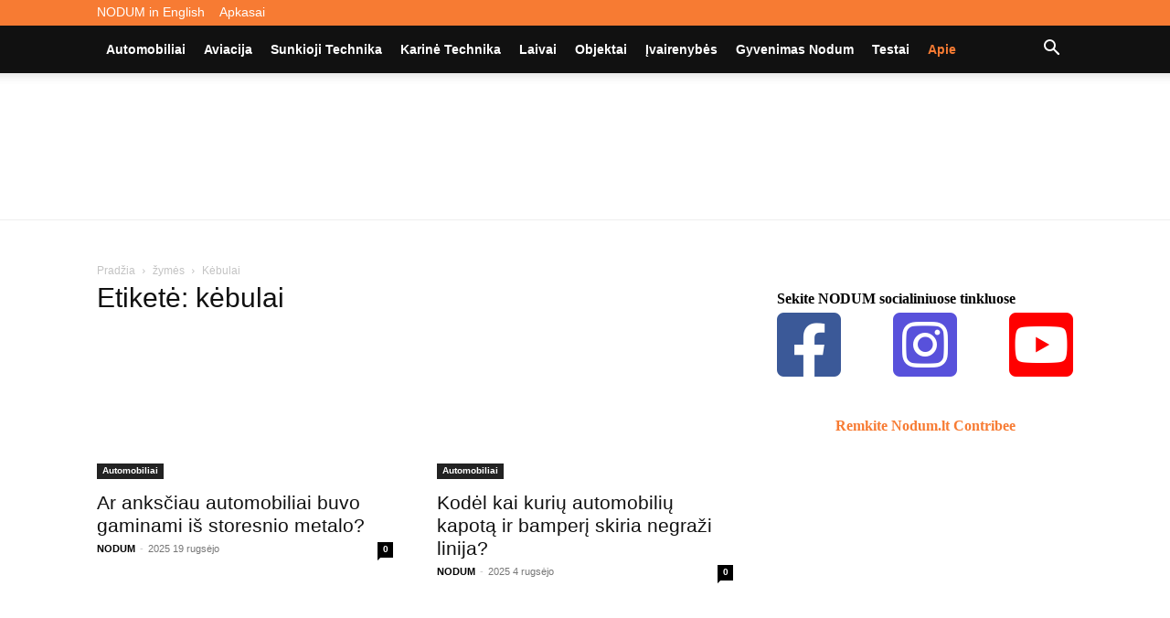

--- FILE ---
content_type: text/html; charset=UTF-8
request_url: https://nodum.lt/tag/kebulai/
body_size: 26270
content:
<!doctype html >
<!--[if IE 8]><html class="ie8" lang="en"> <![endif]-->
<!--[if IE 9]><html class="ie9" lang="en"> <![endif]-->
<!--[if gt IE 8]><!--><html lang="lt-LT" prefix="og: https://ogp.me/ns#"> <!--<![endif]--><head><script data-no-optimize="1">var litespeed_docref=sessionStorage.getItem("litespeed_docref");litespeed_docref&&(Object.defineProperty(document,"referrer",{get:function(){return litespeed_docref}}),sessionStorage.removeItem("litespeed_docref"));</script> <title>kėbulai | Nodum.lt</title><meta charset="UTF-8" /><meta name="viewport" content="width=device-width, initial-scale=1.0"><link rel="pingback" href="https://nodum.lt/xmlrpc.php" /><link rel="icon" type="image/png" href="http://nodum.lt/wp-content/uploads/2019/10/favicon.png"><meta name="robots" content="follow, noindex"/><meta property="og:locale" content="lt_LT" /><meta property="og:type" content="article" /><meta property="og:title" content="kėbulai | Nodum.lt" /><meta property="og:url" content="https://nodum.lt/tag/kebulai/" /><meta property="og:site_name" content="Nodum.lt" /><meta name="twitter:card" content="summary_large_image" /><meta name="twitter:title" content="kėbulai | Nodum.lt" /><meta name="twitter:label1" content="Įrašai" /><meta name="twitter:data1" content="27" /> <script type="application/ld+json" class="rank-math-schema">{"@context":"https://schema.org","@graph":["",{"@type":"WebSite","@id":"https://nodum.lt/#website","url":"https://nodum.lt","name":"Nodum.lt","inLanguage":"lt-LT"},{"@type":"CollectionPage","@id":"https://nodum.lt/tag/kebulai/#webpage","url":"https://nodum.lt/tag/kebulai/","name":"k\u0117bulai | Nodum.lt","isPartOf":{"@id":"https://nodum.lt/#website"},"inLanguage":"lt-LT"}]}</script> <link rel='dns-prefetch' href='//fonts.googleapis.com' /><link rel='dns-prefetch' href='//use.fontawesome.com' /><link rel="alternate" type="application/rss+xml" title="Nodum.lt &raquo; Įrašų RSS srautas" href="https://nodum.lt/feed/" /><link rel="alternate" type="application/rss+xml" title="Nodum.lt &raquo; Komentarų RSS srautas" href="https://nodum.lt/comments/feed/" /><link rel="alternate" type="application/rss+xml" title="Nodum.lt &raquo; Žymos „kėbulai“ RSS srautas" href="https://nodum.lt/tag/kebulai/feed/" /><style id='wp-img-auto-sizes-contain-inline-css' type='text/css'>img:is([sizes=auto i],[sizes^="auto," i]){contain-intrinsic-size:3000px 1500px}
/*# sourceURL=wp-img-auto-sizes-contain-inline-css */</style><link data-optimized="2" rel="stylesheet" href="https://nodum.lt/wp-content/litespeed/css/358dfeeac2e5b04ffb56980b7e272464.css?ver=b7251" /><style id='classic-theme-styles-inline-css' type='text/css'>/*! This file is auto-generated */
.wp-block-button__link{color:#fff;background-color:#32373c;border-radius:9999px;box-shadow:none;text-decoration:none;padding:calc(.667em + 2px) calc(1.333em + 2px);font-size:1.125em}.wp-block-file__button{background:#32373c;color:#fff;text-decoration:none}
/*# sourceURL=/wp-includes/css/classic-themes.min.css */</style><style id='font-awesome-svg-styles-default-inline-css' type='text/css'>.svg-inline--fa {
  display: inline-block;
  height: 1em;
  overflow: visible;
  vertical-align: -.125em;
}
/*# sourceURL=font-awesome-svg-styles-default-inline-css */</style><style id='font-awesome-svg-styles-inline-css' type='text/css'>.wp-block-font-awesome-icon svg::before,
   .wp-rich-text-font-awesome-icon svg::before {content: unset;}
/*# sourceURL=font-awesome-svg-styles-inline-css */</style><link rel='stylesheet' id='font-awesome-official-css' href='https://use.fontawesome.com/releases/v5.14.0/css/all.css' type='text/css' media='all' integrity="sha384-HzLeBuhoNPvSl5KYnjx0BT+WB0QEEqLprO+NBkkk5gbc67FTaL7XIGa2w1L0Xbgc" crossorigin="anonymous" /><style id='td-theme-inline-css' type='text/css'>@media (max-width:767px){.td-header-desktop-wrap{display:none}}@media (min-width:767px){.td-header-mobile-wrap{display:none}}</style><link rel='stylesheet' id='font-awesome-official-v4shim-css' href='https://use.fontawesome.com/releases/v5.14.0/css/v4-shims.css' type='text/css' media='all' integrity="sha384-9aKO2QU3KETrRCCXFbhLK16iRd15nC+OYEmpVb54jY8/CEXz/GVRsnM73wcbYw+m" crossorigin="anonymous" /><style id='font-awesome-official-v4shim-inline-css' type='text/css'>@font-face {
font-family: "FontAwesome";
font-display: block;
src: url("https://use.fontawesome.com/releases/v5.14.0/webfonts/fa-brands-400.eot"),
		url("https://use.fontawesome.com/releases/v5.14.0/webfonts/fa-brands-400.eot?#iefix") format("embedded-opentype"),
		url("https://use.fontawesome.com/releases/v5.14.0/webfonts/fa-brands-400.woff2") format("woff2"),
		url("https://use.fontawesome.com/releases/v5.14.0/webfonts/fa-brands-400.woff") format("woff"),
		url("https://use.fontawesome.com/releases/v5.14.0/webfonts/fa-brands-400.ttf") format("truetype"),
		url("https://use.fontawesome.com/releases/v5.14.0/webfonts/fa-brands-400.svg#fontawesome") format("svg");
}

@font-face {
font-family: "FontAwesome";
font-display: block;
src: url("https://use.fontawesome.com/releases/v5.14.0/webfonts/fa-solid-900.eot"),
		url("https://use.fontawesome.com/releases/v5.14.0/webfonts/fa-solid-900.eot?#iefix") format("embedded-opentype"),
		url("https://use.fontawesome.com/releases/v5.14.0/webfonts/fa-solid-900.woff2") format("woff2"),
		url("https://use.fontawesome.com/releases/v5.14.0/webfonts/fa-solid-900.woff") format("woff"),
		url("https://use.fontawesome.com/releases/v5.14.0/webfonts/fa-solid-900.ttf") format("truetype"),
		url("https://use.fontawesome.com/releases/v5.14.0/webfonts/fa-solid-900.svg#fontawesome") format("svg");
}

@font-face {
font-family: "FontAwesome";
font-display: block;
src: url("https://use.fontawesome.com/releases/v5.14.0/webfonts/fa-regular-400.eot"),
		url("https://use.fontawesome.com/releases/v5.14.0/webfonts/fa-regular-400.eot?#iefix") format("embedded-opentype"),
		url("https://use.fontawesome.com/releases/v5.14.0/webfonts/fa-regular-400.woff2") format("woff2"),
		url("https://use.fontawesome.com/releases/v5.14.0/webfonts/fa-regular-400.woff") format("woff"),
		url("https://use.fontawesome.com/releases/v5.14.0/webfonts/fa-regular-400.ttf") format("truetype"),
		url("https://use.fontawesome.com/releases/v5.14.0/webfonts/fa-regular-400.svg#fontawesome") format("svg");
unicode-range: U+F004-F005,U+F007,U+F017,U+F022,U+F024,U+F02E,U+F03E,U+F044,U+F057-F059,U+F06E,U+F070,U+F075,U+F07B-F07C,U+F080,U+F086,U+F089,U+F094,U+F09D,U+F0A0,U+F0A4-F0A7,U+F0C5,U+F0C7-F0C8,U+F0E0,U+F0EB,U+F0F3,U+F0F8,U+F0FE,U+F111,U+F118-F11A,U+F11C,U+F133,U+F144,U+F146,U+F14A,U+F14D-F14E,U+F150-F152,U+F15B-F15C,U+F164-F165,U+F185-F186,U+F191-F192,U+F1AD,U+F1C1-F1C9,U+F1CD,U+F1D8,U+F1E3,U+F1EA,U+F1F6,U+F1F9,U+F20A,U+F247-F249,U+F24D,U+F254-F25B,U+F25D,U+F267,U+F271-F274,U+F279,U+F28B,U+F28D,U+F2B5-F2B6,U+F2B9,U+F2BB,U+F2BD,U+F2C1-F2C2,U+F2D0,U+F2D2,U+F2DC,U+F2ED,U+F328,U+F358-F35B,U+F3A5,U+F3D1,U+F410,U+F4AD;
}
/*# sourceURL=font-awesome-official-v4shim-inline-css */</style> <script type="litespeed/javascript" data-src="https://nodum.lt/wp-includes/js/jquery/jquery.min.js" id="jquery-core-js"></script> <link rel="https://api.w.org/" href="https://nodum.lt/wp-json/" /><link rel="alternate" title="JSON" type="application/json" href="https://nodum.lt/wp-json/wp/v2/tags/508" /><link rel="EditURI" type="application/rsd+xml" title="RSD" href="https://nodum.lt/xmlrpc.php?rsd" /><meta name="generator" content="WordPress 6.9" /> <script type="litespeed/javascript">window.tdb_global_vars={"wpRestUrl":"https:\/\/nodum.lt\/wp-json\/","permalinkStructure":"\/%postname%\/"};window.tdb_p_autoload_vars={"isAjax":!1,"isAdminBarShowing":!1}</script> <style id="tdb-global-colors">:root{--accent-color:#fff}</style><noscript><style>.lazyload[data-src]{display:none !important;}</style></noscript><style>.lazyload{background-image:none !important;}.lazyload:before{background-image:none !important;}</style><script id="google_gtagjs" type="litespeed/javascript" data-src="https://www.googletagmanager.com/gtag/js?id=G-M70NLFT7YF"></script> <script id="google_gtagjs-inline" type="litespeed/javascript">window.dataLayer=window.dataLayer||[];function gtag(){dataLayer.push(arguments)}gtag('js',new Date());gtag('config','G-M70NLFT7YF',{})</script>  <script id="td-generated-header-js" type="litespeed/javascript">var tdBlocksArray=[];function tdBlock(){this.id='';this.block_type=1;this.atts='';this.td_column_number='';this.td_current_page=1;this.post_count=0;this.found_posts=0;this.max_num_pages=0;this.td_filter_value='';this.is_ajax_running=!1;this.td_user_action='';this.header_color='';this.ajax_pagination_infinite_stop=''}(function(){var htmlTag=document.getElementsByTagName("html")[0];if(navigator.userAgent.indexOf("MSIE 10.0")>-1){htmlTag.className+=' ie10'}
if(!!navigator.userAgent.match(/Trident.*rv\:11\./)){htmlTag.className+=' ie11'}
if(navigator.userAgent.indexOf("Edge")>-1){htmlTag.className+=' ieEdge'}
if(/(iPad|iPhone|iPod)/g.test(navigator.userAgent)){htmlTag.className+=' td-md-is-ios'}
var user_agent=navigator.userAgent.toLowerCase();if(user_agent.indexOf("android")>-1){htmlTag.className+=' td-md-is-android'}
if(-1!==navigator.userAgent.indexOf('Mac OS X')){htmlTag.className+=' td-md-is-os-x'}
if(/chrom(e|ium)/.test(navigator.userAgent.toLowerCase())){htmlTag.className+=' td-md-is-chrome'}
if(-1!==navigator.userAgent.indexOf('Firefox')){htmlTag.className+=' td-md-is-firefox'}
if(-1!==navigator.userAgent.indexOf('Safari')&&-1===navigator.userAgent.indexOf('Chrome')){htmlTag.className+=' td-md-is-safari'}
if(-1!==navigator.userAgent.indexOf('IEMobile')){htmlTag.className+=' td-md-is-iemobile'}})();var tdLocalCache={};(function(){"use strict";tdLocalCache={data:{},remove:function(resource_id){delete tdLocalCache.data[resource_id]},exist:function(resource_id){return tdLocalCache.data.hasOwnProperty(resource_id)&&tdLocalCache.data[resource_id]!==null},get:function(resource_id){return tdLocalCache.data[resource_id]},set:function(resource_id,cachedData){tdLocalCache.remove(resource_id);tdLocalCache.data[resource_id]=cachedData}}})();var td_viewport_interval_list=[{"limitBottom":767,"sidebarWidth":228},{"limitBottom":1018,"sidebarWidth":300},{"limitBottom":1140,"sidebarWidth":324}];var tdc_is_installed="yes";var tdc_domain_active=!1;var td_ajax_url="https:\/\/nodum.lt\/wp-admin\/admin-ajax.php?td_theme_name=Newspaper&v=12.7.3";var td_get_template_directory_uri="https:\/\/nodum.lt\/wp-content\/plugins\/td-composer\/legacy\/common";var tds_snap_menu="smart_snap_always";var tds_logo_on_sticky="";var tds_header_style="11";var td_please_wait="Pra\u0161ome palaukti ...";var td_email_user_pass_incorrect="Vartotojo vardas ar slapta\u017eodis neteisingas!";var td_email_user_incorrect="Si\u0173sti arba naudotojo vardas neteisingas!";var td_email_incorrect="Si\u0173sti neteisingas!";var td_user_incorrect="Username incorrect!";var td_email_user_empty="Email or username empty!";var td_pass_empty="Pass empty!";var td_pass_pattern_incorrect="Invalid Pass Pattern!";var td_retype_pass_incorrect="Retyped Pass incorrect!";var tds_more_articles_on_post_enable="";var tds_more_articles_on_post_time_to_wait="";var tds_more_articles_on_post_pages_distance_from_top=0;var tds_captcha="";var tds_theme_color_site_wide="#f77b33";var tds_smart_sidebar="enabled";var tdThemeName="Newspaper";var tdThemeNameWl="Newspaper";var td_magnific_popup_translation_tPrev="Ankstesnis (i\u0161 kair\u0117s rodykl\u0117s klavi\u0161\u0105)";var td_magnific_popup_translation_tNext="Kitas (de\u0161in\u012fj\u012f rodykl\u0117s klavi\u0161\u0105)";var td_magnific_popup_translation_tCounter="%curr% i\u0161 %total%";var td_magnific_popup_translation_ajax_tError="Nuo %url% turinys negali b\u016bti \u012fkeltas.";var td_magnific_popup_translation_image_tError="Vaizdo #%curr% negali b\u016bti \u012fkeltas.";var tdBlockNonce="a483965ee9";var tdMobileMenu="enabled";var tdMobileSearch="enabled";var tdDateNamesI18n={"month_names":["sausio","vasario","kovo","baland\u017eio","gegu\u017e\u0117s","bir\u017eelio","liepos","rugpj\u016b\u010dio","rugs\u0117jo","spalio","lapkri\u010dio","gruod\u017eio"],"month_names_short":["Sau","Vas","Kov","Bal","Geg","Bir","Lie","Rgp","Rgs","Spa","Lap","Gru"],"day_names":["Sekmadienis","Pirmadienis","Antradienis","Tre\u010diadienis","Ketvirtadienis","Penktadienis","\u0160e\u0161tadienis"],"day_names_short":["Sk","Pr","An","Tr","Kt","Pn","\u0160t"]};var tdb_modal_confirm="Save";var tdb_modal_cancel="Cancel";var tdb_modal_confirm_alt="Yes";var tdb_modal_cancel_alt="No";var td_deploy_mode="deploy";var td_ad_background_click_link="";var td_ad_background_click_target=""</script> <style>ul.sf-menu>.menu-item>a{font-size:14px;text-transform:capitalize}:root{--td_theme_color:#f77b33;--td_slider_text:rgba(247,123,51,0.7);--td_mobile_gradient_one_mob:rgba(30,18,0,0.8);--td_mobile_gradient_two_mob:rgba(226,160,45,0.8);--td_login_gradient_one:rgba(8,3,0,0.9);--td_login_gradient_two:rgba(58,34,5,0.9)}.td-header-style-12 .td-header-menu-wrap-full,.td-header-style-12 .td-affix,.td-grid-style-1.td-hover-1 .td-big-grid-post:hover .td-post-category,.td-grid-style-5.td-hover-1 .td-big-grid-post:hover .td-post-category,.td_category_template_3 .td-current-sub-category,.td_category_template_8 .td-category-header .td-category a.td-current-sub-category,.td_category_template_4 .td-category-siblings .td-category a:hover,.td_block_big_grid_9.td-grid-style-1 .td-post-category,.td_block_big_grid_9.td-grid-style-5 .td-post-category,.td-grid-style-6.td-hover-1 .td-module-thumb:after,.tdm-menu-active-style5 .td-header-menu-wrap .sf-menu>.current-menu-item>a,.tdm-menu-active-style5 .td-header-menu-wrap .sf-menu>.current-menu-ancestor>a,.tdm-menu-active-style5 .td-header-menu-wrap .sf-menu>.current-category-ancestor>a,.tdm-menu-active-style5 .td-header-menu-wrap .sf-menu>li>a:hover,.tdm-menu-active-style5 .td-header-menu-wrap .sf-menu>.sfHover>a{background-color:#f77b33}.td_mega_menu_sub_cats .cur-sub-cat,.td-mega-span h3 a:hover,.td_mod_mega_menu:hover .entry-title a,.header-search-wrap .result-msg a:hover,.td-header-top-menu .td-drop-down-search .td_module_wrap:hover .entry-title a,.td-header-top-menu .td-icon-search:hover,.td-header-wrap .result-msg a:hover,.top-header-menu li a:hover,.top-header-menu .current-menu-item>a,.top-header-menu .current-menu-ancestor>a,.top-header-menu .current-category-ancestor>a,.td-social-icon-wrap>a:hover,.td-header-sp-top-widget .td-social-icon-wrap a:hover,.td_mod_related_posts:hover h3>a,.td-post-template-11 .td-related-title .td-related-left:hover,.td-post-template-11 .td-related-title .td-related-right:hover,.td-post-template-11 .td-related-title .td-cur-simple-item,.td-post-template-11 .td_block_related_posts .td-next-prev-wrap a:hover,.td-category-header .td-pulldown-category-filter-link:hover,.td-category-siblings .td-subcat-dropdown a:hover,.td-category-siblings .td-subcat-dropdown a.td-current-sub-category,.footer-text-wrap .footer-email-wrap a,.footer-social-wrap a:hover,.td_module_17 .td-read-more a:hover,.td_module_18 .td-read-more a:hover,.td_module_19 .td-post-author-name a:hover,.td-pulldown-syle-2 .td-subcat-dropdown:hover .td-subcat-more span,.td-pulldown-syle-2 .td-subcat-dropdown:hover .td-subcat-more i,.td-pulldown-syle-3 .td-subcat-dropdown:hover .td-subcat-more span,.td-pulldown-syle-3 .td-subcat-dropdown:hover .td-subcat-more i,.tdm-menu-active-style3 .tdm-header.td-header-wrap .sf-menu>.current-category-ancestor>a,.tdm-menu-active-style3 .tdm-header.td-header-wrap .sf-menu>.current-menu-ancestor>a,.tdm-menu-active-style3 .tdm-header.td-header-wrap .sf-menu>.current-menu-item>a,.tdm-menu-active-style3 .tdm-header.td-header-wrap .sf-menu>.sfHover>a,.tdm-menu-active-style3 .tdm-header.td-header-wrap .sf-menu>li>a:hover{color:#f77b33}.td-mega-menu-page .wpb_content_element ul li a:hover,.td-theme-wrap .td-aj-search-results .td_module_wrap:hover .entry-title a,.td-theme-wrap .header-search-wrap .result-msg a:hover{color:#f77b33!important}.td_category_template_8 .td-category-header .td-category a.td-current-sub-category,.td_category_template_4 .td-category-siblings .td-category a:hover,.tdm-menu-active-style4 .tdm-header .sf-menu>.current-menu-item>a,.tdm-menu-active-style4 .tdm-header .sf-menu>.current-menu-ancestor>a,.tdm-menu-active-style4 .tdm-header .sf-menu>.current-category-ancestor>a,.tdm-menu-active-style4 .tdm-header .sf-menu>li>a:hover,.tdm-menu-active-style4 .tdm-header .sf-menu>.sfHover>a{border-color:#f77b33}.td-header-wrap .td-header-top-menu-full,.td-header-wrap .top-header-menu .sub-menu,.tdm-header-style-1.td-header-wrap .td-header-top-menu-full,.tdm-header-style-1.td-header-wrap .top-header-menu .sub-menu,.tdm-header-style-2.td-header-wrap .td-header-top-menu-full,.tdm-header-style-2.td-header-wrap .top-header-menu .sub-menu,.tdm-header-style-3.td-header-wrap .td-header-top-menu-full,.tdm-header-style-3.td-header-wrap .top-header-menu .sub-menu{background-color:#f77b33}.td-header-style-8 .td-header-top-menu-full{background-color:transparent}.td-header-style-8 .td-header-top-menu-full .td-header-top-menu{background-color:#f77b33;padding-left:15px;padding-right:15px}.td-header-wrap .td-header-top-menu-full .td-header-top-menu,.td-header-wrap .td-header-top-menu-full{border-bottom:none}.td-header-top-menu,.td-header-top-menu a,.td-header-wrap .td-header-top-menu-full .td-header-top-menu,.td-header-wrap .td-header-top-menu-full a,.td-header-style-8 .td-header-top-menu,.td-header-style-8 .td-header-top-menu a,.td-header-top-menu .td-drop-down-search .entry-title a{color:#ffffff}.top-header-menu .current-menu-item>a,.top-header-menu .current-menu-ancestor>a,.top-header-menu .current-category-ancestor>a,.top-header-menu li a:hover,.td-header-sp-top-widget .td-icon-search:hover{color:#111111}.td-header-wrap .td-header-sp-top-widget .td-icon-font,.td-header-style-7 .td-header-top-menu .td-social-icon-wrap .td-icon-font{color:#ffffff}.td-header-wrap .td-header-menu-wrap-full,.td-header-menu-wrap.td-affix,.td-header-style-3 .td-header-main-menu,.td-header-style-3 .td-affix .td-header-main-menu,.td-header-style-4 .td-header-main-menu,.td-header-style-4 .td-affix .td-header-main-menu,.td-header-style-8 .td-header-menu-wrap.td-affix,.td-header-style-8 .td-header-top-menu-full{background-color:#111111}.td-boxed-layout .td-header-style-3 .td-header-menu-wrap,.td-boxed-layout .td-header-style-4 .td-header-menu-wrap,.td-header-style-3 .td_stretch_content .td-header-menu-wrap,.td-header-style-4 .td_stretch_content .td-header-menu-wrap{background-color:#111111!important}@media (min-width:1019px){.td-header-style-1 .td-header-sp-recs,.td-header-style-1 .td-header-sp-logo{margin-bottom:28px}}@media (min-width:768px) and (max-width:1018px){.td-header-style-1 .td-header-sp-recs,.td-header-style-1 .td-header-sp-logo{margin-bottom:14px}}.td-header-style-7 .td-header-top-menu{border-bottom:none}.td-header-wrap .td-header-menu-wrap .sf-menu>li>a,.td-header-wrap .td-header-menu-social .td-social-icon-wrap a,.td-header-style-4 .td-header-menu-social .td-social-icon-wrap i,.td-header-style-5 .td-header-menu-social .td-social-icon-wrap i,.td-header-style-6 .td-header-menu-social .td-social-icon-wrap i,.td-header-style-12 .td-header-menu-social .td-social-icon-wrap i,.td-header-wrap .header-search-wrap #td-header-search-button .td-icon-search{color:#ffffff}.td-header-wrap .td-header-menu-social+.td-search-wrapper #td-header-search-button:before{background-color:#ffffff}ul.sf-menu>.td-menu-item>a,.td-theme-wrap .td-header-menu-social{font-size:14px;text-transform:capitalize}.td-footer-wrapper,.td-footer-wrapper .td_block_template_7 .td-block-title>*,.td-footer-wrapper .td_block_template_17 .td-block-title,.td-footer-wrapper .td-block-title-wrap .td-wrapper-pulldown-filter{background-color:rgba(10,10,10,0.9)}.td-sub-footer-container{background-color:#0a0000}.td-sub-footer-container,.td-subfooter-menu li a{color:#ffffff}.td-subfooter-menu li a:hover{color:#bababa}.block-title>span,.block-title>a,.widgettitle,body .td-trending-now-title,.wpb_tabs li a,.vc_tta-container .vc_tta-color-grey.vc_tta-tabs-position-top.vc_tta-style-classic .vc_tta-tabs-container .vc_tta-tab>a,.td-theme-wrap .td-related-title a,.woocommerce div.product .woocommerce-tabs ul.tabs li a,.woocommerce .product .products h2:not(.woocommerce-loop-product__title),.td-theme-wrap .td-block-title{font-family:"Open Sans";font-size:17px;font-weight:bold;text-transform:capitalize}.top-header-menu>li>a,.td-weather-top-widget .td-weather-now .td-big-degrees,.td-weather-top-widget .td-weather-header .td-weather-city,.td-header-sp-top-menu .td_data_time{font-size:14px}.td_module_11 .td-module-title{font-weight:bold}.td_block_trending_now .entry-title{font-size:14px}.widget_archive a,.widget_calendar,.widget_categories a,.widget_nav_menu a,.widget_meta a,.widget_pages a,.widget_recent_comments a,.widget_recent_entries a,.widget_text .textwidget,.widget_tag_cloud a,.widget_search input,.woocommerce .product-categories a,.widget_display_forums a,.widget_display_replies a,.widget_display_topics a,.widget_display_views a,.widget_display_stats{font-family:Roboto;font-size:16px;font-weight:bold}ul.sf-menu>.menu-item>a{font-size:14px;text-transform:capitalize}:root{--td_theme_color:#f77b33;--td_slider_text:rgba(247,123,51,0.7);--td_mobile_gradient_one_mob:rgba(30,18,0,0.8);--td_mobile_gradient_two_mob:rgba(226,160,45,0.8);--td_login_gradient_one:rgba(8,3,0,0.9);--td_login_gradient_two:rgba(58,34,5,0.9)}.td-header-style-12 .td-header-menu-wrap-full,.td-header-style-12 .td-affix,.td-grid-style-1.td-hover-1 .td-big-grid-post:hover .td-post-category,.td-grid-style-5.td-hover-1 .td-big-grid-post:hover .td-post-category,.td_category_template_3 .td-current-sub-category,.td_category_template_8 .td-category-header .td-category a.td-current-sub-category,.td_category_template_4 .td-category-siblings .td-category a:hover,.td_block_big_grid_9.td-grid-style-1 .td-post-category,.td_block_big_grid_9.td-grid-style-5 .td-post-category,.td-grid-style-6.td-hover-1 .td-module-thumb:after,.tdm-menu-active-style5 .td-header-menu-wrap .sf-menu>.current-menu-item>a,.tdm-menu-active-style5 .td-header-menu-wrap .sf-menu>.current-menu-ancestor>a,.tdm-menu-active-style5 .td-header-menu-wrap .sf-menu>.current-category-ancestor>a,.tdm-menu-active-style5 .td-header-menu-wrap .sf-menu>li>a:hover,.tdm-menu-active-style5 .td-header-menu-wrap .sf-menu>.sfHover>a{background-color:#f77b33}.td_mega_menu_sub_cats .cur-sub-cat,.td-mega-span h3 a:hover,.td_mod_mega_menu:hover .entry-title a,.header-search-wrap .result-msg a:hover,.td-header-top-menu .td-drop-down-search .td_module_wrap:hover .entry-title a,.td-header-top-menu .td-icon-search:hover,.td-header-wrap .result-msg a:hover,.top-header-menu li a:hover,.top-header-menu .current-menu-item>a,.top-header-menu .current-menu-ancestor>a,.top-header-menu .current-category-ancestor>a,.td-social-icon-wrap>a:hover,.td-header-sp-top-widget .td-social-icon-wrap a:hover,.td_mod_related_posts:hover h3>a,.td-post-template-11 .td-related-title .td-related-left:hover,.td-post-template-11 .td-related-title .td-related-right:hover,.td-post-template-11 .td-related-title .td-cur-simple-item,.td-post-template-11 .td_block_related_posts .td-next-prev-wrap a:hover,.td-category-header .td-pulldown-category-filter-link:hover,.td-category-siblings .td-subcat-dropdown a:hover,.td-category-siblings .td-subcat-dropdown a.td-current-sub-category,.footer-text-wrap .footer-email-wrap a,.footer-social-wrap a:hover,.td_module_17 .td-read-more a:hover,.td_module_18 .td-read-more a:hover,.td_module_19 .td-post-author-name a:hover,.td-pulldown-syle-2 .td-subcat-dropdown:hover .td-subcat-more span,.td-pulldown-syle-2 .td-subcat-dropdown:hover .td-subcat-more i,.td-pulldown-syle-3 .td-subcat-dropdown:hover .td-subcat-more span,.td-pulldown-syle-3 .td-subcat-dropdown:hover .td-subcat-more i,.tdm-menu-active-style3 .tdm-header.td-header-wrap .sf-menu>.current-category-ancestor>a,.tdm-menu-active-style3 .tdm-header.td-header-wrap .sf-menu>.current-menu-ancestor>a,.tdm-menu-active-style3 .tdm-header.td-header-wrap .sf-menu>.current-menu-item>a,.tdm-menu-active-style3 .tdm-header.td-header-wrap .sf-menu>.sfHover>a,.tdm-menu-active-style3 .tdm-header.td-header-wrap .sf-menu>li>a:hover{color:#f77b33}.td-mega-menu-page .wpb_content_element ul li a:hover,.td-theme-wrap .td-aj-search-results .td_module_wrap:hover .entry-title a,.td-theme-wrap .header-search-wrap .result-msg a:hover{color:#f77b33!important}.td_category_template_8 .td-category-header .td-category a.td-current-sub-category,.td_category_template_4 .td-category-siblings .td-category a:hover,.tdm-menu-active-style4 .tdm-header .sf-menu>.current-menu-item>a,.tdm-menu-active-style4 .tdm-header .sf-menu>.current-menu-ancestor>a,.tdm-menu-active-style4 .tdm-header .sf-menu>.current-category-ancestor>a,.tdm-menu-active-style4 .tdm-header .sf-menu>li>a:hover,.tdm-menu-active-style4 .tdm-header .sf-menu>.sfHover>a{border-color:#f77b33}.td-header-wrap .td-header-top-menu-full,.td-header-wrap .top-header-menu .sub-menu,.tdm-header-style-1.td-header-wrap .td-header-top-menu-full,.tdm-header-style-1.td-header-wrap .top-header-menu .sub-menu,.tdm-header-style-2.td-header-wrap .td-header-top-menu-full,.tdm-header-style-2.td-header-wrap .top-header-menu .sub-menu,.tdm-header-style-3.td-header-wrap .td-header-top-menu-full,.tdm-header-style-3.td-header-wrap .top-header-menu .sub-menu{background-color:#f77b33}.td-header-style-8 .td-header-top-menu-full{background-color:transparent}.td-header-style-8 .td-header-top-menu-full .td-header-top-menu{background-color:#f77b33;padding-left:15px;padding-right:15px}.td-header-wrap .td-header-top-menu-full .td-header-top-menu,.td-header-wrap .td-header-top-menu-full{border-bottom:none}.td-header-top-menu,.td-header-top-menu a,.td-header-wrap .td-header-top-menu-full .td-header-top-menu,.td-header-wrap .td-header-top-menu-full a,.td-header-style-8 .td-header-top-menu,.td-header-style-8 .td-header-top-menu a,.td-header-top-menu .td-drop-down-search .entry-title a{color:#ffffff}.top-header-menu .current-menu-item>a,.top-header-menu .current-menu-ancestor>a,.top-header-menu .current-category-ancestor>a,.top-header-menu li a:hover,.td-header-sp-top-widget .td-icon-search:hover{color:#111111}.td-header-wrap .td-header-sp-top-widget .td-icon-font,.td-header-style-7 .td-header-top-menu .td-social-icon-wrap .td-icon-font{color:#ffffff}.td-header-wrap .td-header-menu-wrap-full,.td-header-menu-wrap.td-affix,.td-header-style-3 .td-header-main-menu,.td-header-style-3 .td-affix .td-header-main-menu,.td-header-style-4 .td-header-main-menu,.td-header-style-4 .td-affix .td-header-main-menu,.td-header-style-8 .td-header-menu-wrap.td-affix,.td-header-style-8 .td-header-top-menu-full{background-color:#111111}.td-boxed-layout .td-header-style-3 .td-header-menu-wrap,.td-boxed-layout .td-header-style-4 .td-header-menu-wrap,.td-header-style-3 .td_stretch_content .td-header-menu-wrap,.td-header-style-4 .td_stretch_content .td-header-menu-wrap{background-color:#111111!important}@media (min-width:1019px){.td-header-style-1 .td-header-sp-recs,.td-header-style-1 .td-header-sp-logo{margin-bottom:28px}}@media (min-width:768px) and (max-width:1018px){.td-header-style-1 .td-header-sp-recs,.td-header-style-1 .td-header-sp-logo{margin-bottom:14px}}.td-header-style-7 .td-header-top-menu{border-bottom:none}.td-header-wrap .td-header-menu-wrap .sf-menu>li>a,.td-header-wrap .td-header-menu-social .td-social-icon-wrap a,.td-header-style-4 .td-header-menu-social .td-social-icon-wrap i,.td-header-style-5 .td-header-menu-social .td-social-icon-wrap i,.td-header-style-6 .td-header-menu-social .td-social-icon-wrap i,.td-header-style-12 .td-header-menu-social .td-social-icon-wrap i,.td-header-wrap .header-search-wrap #td-header-search-button .td-icon-search{color:#ffffff}.td-header-wrap .td-header-menu-social+.td-search-wrapper #td-header-search-button:before{background-color:#ffffff}ul.sf-menu>.td-menu-item>a,.td-theme-wrap .td-header-menu-social{font-size:14px;text-transform:capitalize}.td-footer-wrapper,.td-footer-wrapper .td_block_template_7 .td-block-title>*,.td-footer-wrapper .td_block_template_17 .td-block-title,.td-footer-wrapper .td-block-title-wrap .td-wrapper-pulldown-filter{background-color:rgba(10,10,10,0.9)}.td-sub-footer-container{background-color:#0a0000}.td-sub-footer-container,.td-subfooter-menu li a{color:#ffffff}.td-subfooter-menu li a:hover{color:#bababa}.block-title>span,.block-title>a,.widgettitle,body .td-trending-now-title,.wpb_tabs li a,.vc_tta-container .vc_tta-color-grey.vc_tta-tabs-position-top.vc_tta-style-classic .vc_tta-tabs-container .vc_tta-tab>a,.td-theme-wrap .td-related-title a,.woocommerce div.product .woocommerce-tabs ul.tabs li a,.woocommerce .product .products h2:not(.woocommerce-loop-product__title),.td-theme-wrap .td-block-title{font-family:"Open Sans";font-size:17px;font-weight:bold;text-transform:capitalize}.top-header-menu>li>a,.td-weather-top-widget .td-weather-now .td-big-degrees,.td-weather-top-widget .td-weather-header .td-weather-city,.td-header-sp-top-menu .td_data_time{font-size:14px}.td_module_11 .td-module-title{font-weight:bold}.td_block_trending_now .entry-title{font-size:14px}.widget_archive a,.widget_calendar,.widget_categories a,.widget_nav_menu a,.widget_meta a,.widget_pages a,.widget_recent_comments a,.widget_recent_entries a,.widget_text .textwidget,.widget_tag_cloud a,.widget_search input,.woocommerce .product-categories a,.widget_display_forums a,.widget_display_replies a,.widget_display_topics a,.widget_display_views a,.widget_display_stats{font-family:Roboto;font-size:16px;font-weight:bold}.td-blog-cars .block-title,.td-blog-cars .td-related-title,.td-blog-cars .td_module_19 .td-read-more a{background-color:#f77b33}</style> <script type="litespeed/javascript" data-src="https://www.googletagmanager.com/gtag/js?id=G-ZEY428VP03"></script> <script type="litespeed/javascript">window.dataLayer=window.dataLayer||[];function gtag(){dataLayer.push(arguments)}
gtag('js',new Date());gtag('config','G-ZEY428VP03')</script> <script type="application/ld+json">{
        "@context": "https://schema.org",
        "@type": "BreadcrumbList",
        "itemListElement": [
            {
                "@type": "ListItem",
                "position": 1,
                "item": {
                    "@type": "WebSite",
                    "@id": "https://nodum.lt/",
                    "name": "Pradžia"
                }
            },
            {
                "@type": "ListItem",
                "position": 2,
                    "item": {
                    "@type": "WebPage",
                    "@id": "https://nodum.lt/tag/kebulai/",
                    "name": "Kėbulai"
                }
            }    
        ]
    }</script> <link rel="icon" href="https://nodum.lt/wp-content/uploads/2019/10/favicon.png" sizes="32x32" /><link rel="icon" href="https://nodum.lt/wp-content/uploads/2019/10/favicon.png" sizes="192x192" /><link rel="apple-touch-icon" href="https://nodum.lt/wp-content/uploads/2019/10/favicon.png" /><meta name="msapplication-TileImage" content="https://nodum.lt/wp-content/uploads/2019/10/favicon.png" /><style type="text/css" id="wp-custom-css">span.pages { display: none; }
.quiz_end .qsm-submit-btn{background: rgba(247,123,51,255) !important;
}

.td-main-sidebar .block-title > span, .td-related-title.td-block-title > .td-related-left.td-cur-simple-item {
    background-color: #f77b33!important;
}</style><style>.tdm-btn-style1{background-color:#f77b33}.tdm-btn-style2:before{border-color:#f77b33}.tdm-btn-style2{color:#f77b33}.tdm-btn-style3{-webkit-box-shadow:0 2px 16px #f77b33;-moz-box-shadow:0 2px 16px #f77b33;box-shadow:0 2px 16px #f77b33}.tdm-btn-style3:hover{-webkit-box-shadow:0 4px 26px #f77b33;-moz-box-shadow:0 4px 26px #f77b33;box-shadow:0 4px 26px #f77b33}</style><style id="tdw-css-placeholder"></style><style id='global-styles-inline-css' type='text/css'>:root{--wp--preset--aspect-ratio--square: 1;--wp--preset--aspect-ratio--4-3: 4/3;--wp--preset--aspect-ratio--3-4: 3/4;--wp--preset--aspect-ratio--3-2: 3/2;--wp--preset--aspect-ratio--2-3: 2/3;--wp--preset--aspect-ratio--16-9: 16/9;--wp--preset--aspect-ratio--9-16: 9/16;--wp--preset--color--black: #000000;--wp--preset--color--cyan-bluish-gray: #abb8c3;--wp--preset--color--white: #ffffff;--wp--preset--color--pale-pink: #f78da7;--wp--preset--color--vivid-red: #cf2e2e;--wp--preset--color--luminous-vivid-orange: #ff6900;--wp--preset--color--luminous-vivid-amber: #fcb900;--wp--preset--color--light-green-cyan: #7bdcb5;--wp--preset--color--vivid-green-cyan: #00d084;--wp--preset--color--pale-cyan-blue: #8ed1fc;--wp--preset--color--vivid-cyan-blue: #0693e3;--wp--preset--color--vivid-purple: #9b51e0;--wp--preset--gradient--vivid-cyan-blue-to-vivid-purple: linear-gradient(135deg,rgb(6,147,227) 0%,rgb(155,81,224) 100%);--wp--preset--gradient--light-green-cyan-to-vivid-green-cyan: linear-gradient(135deg,rgb(122,220,180) 0%,rgb(0,208,130) 100%);--wp--preset--gradient--luminous-vivid-amber-to-luminous-vivid-orange: linear-gradient(135deg,rgb(252,185,0) 0%,rgb(255,105,0) 100%);--wp--preset--gradient--luminous-vivid-orange-to-vivid-red: linear-gradient(135deg,rgb(255,105,0) 0%,rgb(207,46,46) 100%);--wp--preset--gradient--very-light-gray-to-cyan-bluish-gray: linear-gradient(135deg,rgb(238,238,238) 0%,rgb(169,184,195) 100%);--wp--preset--gradient--cool-to-warm-spectrum: linear-gradient(135deg,rgb(74,234,220) 0%,rgb(151,120,209) 20%,rgb(207,42,186) 40%,rgb(238,44,130) 60%,rgb(251,105,98) 80%,rgb(254,248,76) 100%);--wp--preset--gradient--blush-light-purple: linear-gradient(135deg,rgb(255,206,236) 0%,rgb(152,150,240) 100%);--wp--preset--gradient--blush-bordeaux: linear-gradient(135deg,rgb(254,205,165) 0%,rgb(254,45,45) 50%,rgb(107,0,62) 100%);--wp--preset--gradient--luminous-dusk: linear-gradient(135deg,rgb(255,203,112) 0%,rgb(199,81,192) 50%,rgb(65,88,208) 100%);--wp--preset--gradient--pale-ocean: linear-gradient(135deg,rgb(255,245,203) 0%,rgb(182,227,212) 50%,rgb(51,167,181) 100%);--wp--preset--gradient--electric-grass: linear-gradient(135deg,rgb(202,248,128) 0%,rgb(113,206,126) 100%);--wp--preset--gradient--midnight: linear-gradient(135deg,rgb(2,3,129) 0%,rgb(40,116,252) 100%);--wp--preset--font-size--small: 11px;--wp--preset--font-size--medium: 20px;--wp--preset--font-size--large: 32px;--wp--preset--font-size--x-large: 42px;--wp--preset--font-size--regular: 15px;--wp--preset--font-size--larger: 50px;--wp--preset--spacing--20: 0.44rem;--wp--preset--spacing--30: 0.67rem;--wp--preset--spacing--40: 1rem;--wp--preset--spacing--50: 1.5rem;--wp--preset--spacing--60: 2.25rem;--wp--preset--spacing--70: 3.38rem;--wp--preset--spacing--80: 5.06rem;--wp--preset--shadow--natural: 6px 6px 9px rgba(0, 0, 0, 0.2);--wp--preset--shadow--deep: 12px 12px 50px rgba(0, 0, 0, 0.4);--wp--preset--shadow--sharp: 6px 6px 0px rgba(0, 0, 0, 0.2);--wp--preset--shadow--outlined: 6px 6px 0px -3px rgb(255, 255, 255), 6px 6px rgb(0, 0, 0);--wp--preset--shadow--crisp: 6px 6px 0px rgb(0, 0, 0);}:where(.is-layout-flex){gap: 0.5em;}:where(.is-layout-grid){gap: 0.5em;}body .is-layout-flex{display: flex;}.is-layout-flex{flex-wrap: wrap;align-items: center;}.is-layout-flex > :is(*, div){margin: 0;}body .is-layout-grid{display: grid;}.is-layout-grid > :is(*, div){margin: 0;}:where(.wp-block-columns.is-layout-flex){gap: 2em;}:where(.wp-block-columns.is-layout-grid){gap: 2em;}:where(.wp-block-post-template.is-layout-flex){gap: 1.25em;}:where(.wp-block-post-template.is-layout-grid){gap: 1.25em;}.has-black-color{color: var(--wp--preset--color--black) !important;}.has-cyan-bluish-gray-color{color: var(--wp--preset--color--cyan-bluish-gray) !important;}.has-white-color{color: var(--wp--preset--color--white) !important;}.has-pale-pink-color{color: var(--wp--preset--color--pale-pink) !important;}.has-vivid-red-color{color: var(--wp--preset--color--vivid-red) !important;}.has-luminous-vivid-orange-color{color: var(--wp--preset--color--luminous-vivid-orange) !important;}.has-luminous-vivid-amber-color{color: var(--wp--preset--color--luminous-vivid-amber) !important;}.has-light-green-cyan-color{color: var(--wp--preset--color--light-green-cyan) !important;}.has-vivid-green-cyan-color{color: var(--wp--preset--color--vivid-green-cyan) !important;}.has-pale-cyan-blue-color{color: var(--wp--preset--color--pale-cyan-blue) !important;}.has-vivid-cyan-blue-color{color: var(--wp--preset--color--vivid-cyan-blue) !important;}.has-vivid-purple-color{color: var(--wp--preset--color--vivid-purple) !important;}.has-black-background-color{background-color: var(--wp--preset--color--black) !important;}.has-cyan-bluish-gray-background-color{background-color: var(--wp--preset--color--cyan-bluish-gray) !important;}.has-white-background-color{background-color: var(--wp--preset--color--white) !important;}.has-pale-pink-background-color{background-color: var(--wp--preset--color--pale-pink) !important;}.has-vivid-red-background-color{background-color: var(--wp--preset--color--vivid-red) !important;}.has-luminous-vivid-orange-background-color{background-color: var(--wp--preset--color--luminous-vivid-orange) !important;}.has-luminous-vivid-amber-background-color{background-color: var(--wp--preset--color--luminous-vivid-amber) !important;}.has-light-green-cyan-background-color{background-color: var(--wp--preset--color--light-green-cyan) !important;}.has-vivid-green-cyan-background-color{background-color: var(--wp--preset--color--vivid-green-cyan) !important;}.has-pale-cyan-blue-background-color{background-color: var(--wp--preset--color--pale-cyan-blue) !important;}.has-vivid-cyan-blue-background-color{background-color: var(--wp--preset--color--vivid-cyan-blue) !important;}.has-vivid-purple-background-color{background-color: var(--wp--preset--color--vivid-purple) !important;}.has-black-border-color{border-color: var(--wp--preset--color--black) !important;}.has-cyan-bluish-gray-border-color{border-color: var(--wp--preset--color--cyan-bluish-gray) !important;}.has-white-border-color{border-color: var(--wp--preset--color--white) !important;}.has-pale-pink-border-color{border-color: var(--wp--preset--color--pale-pink) !important;}.has-vivid-red-border-color{border-color: var(--wp--preset--color--vivid-red) !important;}.has-luminous-vivid-orange-border-color{border-color: var(--wp--preset--color--luminous-vivid-orange) !important;}.has-luminous-vivid-amber-border-color{border-color: var(--wp--preset--color--luminous-vivid-amber) !important;}.has-light-green-cyan-border-color{border-color: var(--wp--preset--color--light-green-cyan) !important;}.has-vivid-green-cyan-border-color{border-color: var(--wp--preset--color--vivid-green-cyan) !important;}.has-pale-cyan-blue-border-color{border-color: var(--wp--preset--color--pale-cyan-blue) !important;}.has-vivid-cyan-blue-border-color{border-color: var(--wp--preset--color--vivid-cyan-blue) !important;}.has-vivid-purple-border-color{border-color: var(--wp--preset--color--vivid-purple) !important;}.has-vivid-cyan-blue-to-vivid-purple-gradient-background{background: var(--wp--preset--gradient--vivid-cyan-blue-to-vivid-purple) !important;}.has-light-green-cyan-to-vivid-green-cyan-gradient-background{background: var(--wp--preset--gradient--light-green-cyan-to-vivid-green-cyan) !important;}.has-luminous-vivid-amber-to-luminous-vivid-orange-gradient-background{background: var(--wp--preset--gradient--luminous-vivid-amber-to-luminous-vivid-orange) !important;}.has-luminous-vivid-orange-to-vivid-red-gradient-background{background: var(--wp--preset--gradient--luminous-vivid-orange-to-vivid-red) !important;}.has-very-light-gray-to-cyan-bluish-gray-gradient-background{background: var(--wp--preset--gradient--very-light-gray-to-cyan-bluish-gray) !important;}.has-cool-to-warm-spectrum-gradient-background{background: var(--wp--preset--gradient--cool-to-warm-spectrum) !important;}.has-blush-light-purple-gradient-background{background: var(--wp--preset--gradient--blush-light-purple) !important;}.has-blush-bordeaux-gradient-background{background: var(--wp--preset--gradient--blush-bordeaux) !important;}.has-luminous-dusk-gradient-background{background: var(--wp--preset--gradient--luminous-dusk) !important;}.has-pale-ocean-gradient-background{background: var(--wp--preset--gradient--pale-ocean) !important;}.has-electric-grass-gradient-background{background: var(--wp--preset--gradient--electric-grass) !important;}.has-midnight-gradient-background{background: var(--wp--preset--gradient--midnight) !important;}.has-small-font-size{font-size: var(--wp--preset--font-size--small) !important;}.has-medium-font-size{font-size: var(--wp--preset--font-size--medium) !important;}.has-large-font-size{font-size: var(--wp--preset--font-size--large) !important;}.has-x-large-font-size{font-size: var(--wp--preset--font-size--x-large) !important;}
/*# sourceURL=global-styles-inline-css */</style></head><body class="archive tag tag-kebulai tag-508 wp-theme-Newspaper wp-child-theme-Newspaper-child td-standard-pack global-block-template-1 td-blog-cars td-full-layout" itemscope="itemscope" itemtype="https://schema.org/WebPage"><div class="td-scroll-up" data-style="style1"><i class="td-icon-menu-up"></i></div><div class="td-menu-background" style="visibility:hidden"></div><div id="td-mobile-nav" style="visibility:hidden"><div class="td-mobile-container"><div class="td-menu-socials-wrap"><div class="td-menu-socials">
<span class="td-social-icon-wrap">
<a target="_blank" href="https://www.facebook.com/nodumLT/" title="Facebook">
<i class="td-icon-font td-icon-facebook"></i>
<span style="display: none">Facebook</span>
</a>
</span></div><div class="td-mobile-close">
<span><i class="td-icon-close-mobile"></i></span></div></div><div class="td-mobile-content"><div class="menu-main-container"><ul id="menu-main" class="td-mobile-main-menu"><li id="menu-item-6266" class="menu-item menu-item-type-taxonomy menu-item-object-category menu-item-first menu-item-6266"><a href="https://nodum.lt/category/automobiliai/">Automobiliai</a></li><li id="menu-item-6269" class="menu-item menu-item-type-taxonomy menu-item-object-category menu-item-6269"><a href="https://nodum.lt/category/aviacija/">Aviacija</a></li><li id="menu-item-6270" class="menu-item menu-item-type-taxonomy menu-item-object-category menu-item-6270"><a href="https://nodum.lt/category/sunkioji-technika/">Sunkioji technika</a></li><li id="menu-item-6271" class="menu-item menu-item-type-taxonomy menu-item-object-category menu-item-6271"><a href="https://nodum.lt/category/karine-technika/">Karinė technika</a></li><li id="menu-item-6272" class="menu-item menu-item-type-taxonomy menu-item-object-category menu-item-6272"><a href="https://nodum.lt/category/laivai/">Laivai</a></li><li id="menu-item-8335" class="menu-item menu-item-type-taxonomy menu-item-object-category menu-item-8335"><a href="https://nodum.lt/category/objektai/">Objektai</a></li><li id="menu-item-6274" class="menu-item menu-item-type-taxonomy menu-item-object-category menu-item-6274"><a href="https://nodum.lt/category/ivairenybes/">Įvairenybės</a></li><li id="menu-item-6264" class="menu-item menu-item-type-taxonomy menu-item-object-category menu-item-6264"><a href="https://nodum.lt/category/gyvenimas-nodum/">Gyvenimas Nodum</a></li><li id="menu-item-16347" class="menu-item menu-item-type-taxonomy menu-item-object-category menu-item-16347"><a href="https://nodum.lt/category/testai/">Testai</a></li><li id="menu-item-6268" class="menu-item menu-item-type-post_type menu-item-object-page menu-item-6268"><a href="https://nodum.lt/apie-mus/"><span style="color:#f77b33">Apie</span></a></li></ul></div></div></div></div><div class="td-search-background" style="visibility:hidden"></div><div class="td-search-wrap-mob" style="visibility:hidden"><div class="td-drop-down-search"><form method="get" class="td-search-form" action="https://nodum.lt/"><div class="td-search-close">
<span><i class="td-icon-close-mobile"></i></span></div><div role="search" class="td-search-input">
<span>Paieška</span>
<input id="td-header-search-mob" type="text" value="" name="s" autocomplete="off" /></div></form><div id="td-aj-search-mob" class="td-ajax-search-flex"></div></div></div><div id="td-outer-wrap" class="td-theme-wrap"><div class="tdc-header-wrap "><div class="td-header-wrap td-header-style-11 "><div class="td-header-top-menu-full td-container-wrap "><div class="td-container td-header-row td-header-top-menu"><div class="top-bar-style-1"><div class="td-header-sp-top-menu"><div class="menu-top-container"><ul id="menu-top-meniu" class="top-header-menu"><li id="menu-item-19298" class="menu-item menu-item-type-custom menu-item-object-custom menu-item-first td-menu-item td-normal-menu menu-item-19298"><a href="https://nodum.org/">NODUM in English</a></li><li id="menu-item-19299" class="menu-item menu-item-type-custom menu-item-object-custom td-menu-item td-normal-menu menu-item-19299"><a href="https://apkasai.lt/">Apkasai</a></li></ul></div></div><div class="td-header-sp-top-widget"></div></div><div id="login-form" class="white-popup-block mfp-hide mfp-with-anim td-login-modal-wrap"><div class="td-login-wrap">
<a href="#" aria-label="Back" class="td-back-button"><i class="td-icon-modal-back"></i></a><div id="td-login-div" class="td-login-form-div td-display-block"><div class="td-login-panel-title">Prisijungti</div><div class="td-login-panel-descr">Sveiki atvykę! prisijunkite prie savo paskyros</div><div class="td_display_err"></div><form id="loginForm" action="#" method="post"><div class="td-login-inputs"><input class="td-login-input" autocomplete="username" type="text" name="login_email" id="login_email" value="" required><label for="login_email">Jūsų vardas</label></div><div class="td-login-inputs"><input class="td-login-input" autocomplete="current-password" type="password" name="login_pass" id="login_pass" value="" required><label for="login_pass">Jūsų slaptažodis</label></div>
<input type="button"  name="login_button" id="login_button" class="wpb_button btn td-login-button" value="Prisijungti"></form><div class="td-login-info-text"><a href="#" id="forgot-pass-link">Forgot your password? Get help</a></div></div><div id="td-forgot-pass-div" class="td-login-form-div td-display-none"><div class="td-login-panel-title">Slaptažodžio grąžinimas</div><div class="td-login-panel-descr">Atgauti savo slaptažodį</div><div class="td_display_err"></div><form id="forgotpassForm" action="#" method="post"><div class="td-login-inputs"><input class="td-login-input" type="text" name="forgot_email" id="forgot_email" value="" required><label for="forgot_email">jūsų e-paštas</label></div>
<input type="button" name="forgot_button" id="forgot_button" class="wpb_button btn td-login-button" value="Siųsti mano slaptažodį"></form><div class="td-login-info-text">Slaptažodis bus elektroniniu paštu Jums.</div></div></div></div></div></div><div class="td-header-menu-wrap-full td-container-wrap "><div class="td-header-menu-wrap td-header-gradient "><div class="td-container td-header-row td-header-main-menu"><div id="td-header-menu" role="navigation"><div id="td-top-mobile-toggle"><a href="#" role="button" aria-label="Menu"><i class="td-icon-font td-icon-mobile"></i></a></div><div class="td-main-menu-logo td-logo-in-header">
<a class="td-mobile-logo td-sticky-disable" aria-label="Logo" href="https://nodum.lt/">
<img class="td-retina-data lazyload" data-retina="http://nodum.lt/wp-content/uploads/2019/11/norum_lt@w327w.png" src="[data-uri]" alt="nodum.lt" title="nodum.lt"  width="327" height="49" data-src="http://nodum.lt/wp-content/uploads/2019/11/norum_lt@w327w.png.webp" decoding="async" data-eio-rwidth="327" data-eio-rheight="49" /><noscript><img class="td-retina-data" data-retina="http://nodum.lt/wp-content/uploads/2019/11/norum_lt@w327w.png" src="http://nodum.lt/wp-content/uploads/2019/11/norum_lt@w327w.png.webp" alt="nodum.lt" title="nodum.lt"  width="327" height="49" data-eio="l" /></noscript>
</a>
<a class="td-header-logo td-sticky-disable" aria-label="Logo" href="https://nodum.lt/">
<img class="td-retina-data lazyload" data-retina="http://nodum.lt/wp-content/uploads/2019/11/nodum_lt@w327.png" src="[data-uri]" alt="nodum.lt" title="nodum.lt"  width="327" height="49" data-src="http://nodum.lt/wp-content/uploads/2019/10/nodum_lt@w272.png.webp" decoding="async" data-eio-rwidth="327" data-eio-rheight="49" /><noscript><img class="td-retina-data" data-retina="http://nodum.lt/wp-content/uploads/2019/11/nodum_lt@w327.png" src="http://nodum.lt/wp-content/uploads/2019/10/nodum_lt@w272.png.webp" alt="nodum.lt" title="nodum.lt"  width="327" height="49" data-eio="l" /></noscript>
</a></div><div class="menu-main-container"><ul id="menu-main-1" class="sf-menu"><li class="menu-item menu-item-type-taxonomy menu-item-object-category menu-item-first td-menu-item td-normal-menu menu-item-6266"><a href="https://nodum.lt/category/automobiliai/">Automobiliai</a></li><li class="menu-item menu-item-type-taxonomy menu-item-object-category td-menu-item td-normal-menu menu-item-6269"><a href="https://nodum.lt/category/aviacija/">Aviacija</a></li><li class="menu-item menu-item-type-taxonomy menu-item-object-category td-menu-item td-normal-menu menu-item-6270"><a href="https://nodum.lt/category/sunkioji-technika/">Sunkioji technika</a></li><li class="menu-item menu-item-type-taxonomy menu-item-object-category td-menu-item td-normal-menu menu-item-6271"><a href="https://nodum.lt/category/karine-technika/">Karinė technika</a></li><li class="menu-item menu-item-type-taxonomy menu-item-object-category td-menu-item td-normal-menu menu-item-6272"><a href="https://nodum.lt/category/laivai/">Laivai</a></li><li class="menu-item menu-item-type-taxonomy menu-item-object-category td-menu-item td-normal-menu menu-item-8335"><a href="https://nodum.lt/category/objektai/">Objektai</a></li><li class="menu-item menu-item-type-taxonomy menu-item-object-category td-menu-item td-normal-menu menu-item-6274"><a href="https://nodum.lt/category/ivairenybes/">Įvairenybės</a></li><li class="menu-item menu-item-type-taxonomy menu-item-object-category td-menu-item td-normal-menu menu-item-6264"><a href="https://nodum.lt/category/gyvenimas-nodum/">Gyvenimas Nodum</a></li><li class="menu-item menu-item-type-taxonomy menu-item-object-category td-menu-item td-normal-menu menu-item-16347"><a href="https://nodum.lt/category/testai/">Testai</a></li><li class="menu-item menu-item-type-post_type menu-item-object-page td-menu-item td-normal-menu menu-item-6268"><a href="https://nodum.lt/apie-mus/"><span style="color:#f77b33">Apie</span></a></li></ul></div></div><div class="header-search-wrap"><div class="td-search-btns-wrap">
<a id="td-header-search-button" href="#" role="button" aria-label="Search" class="dropdown-toggle " data-toggle="dropdown"><i class="td-icon-search"></i></a>
<a id="td-header-search-button-mob" href="#" role="button" aria-label="Search" class="dropdown-toggle " data-toggle="dropdown"><i class="td-icon-search"></i></a></div><div class="td-drop-down-search" aria-labelledby="td-header-search-button"><form method="get" class="td-search-form" action="https://nodum.lt/"><div role="search" class="td-head-form-search-wrap">
<input id="td-header-search" type="text" value="" name="s" autocomplete="off" /><input class="wpb_button wpb_btn-inverse btn" type="submit" id="td-header-search-top" value="Paieška" /></div></form><div id="td-aj-search"></div></div></div></div></div></div><div class="td-banner-wrap-full td-logo-wrap-full td-logo-mobile-loaded td-container-wrap "><div class="td-header-sp-logo">
<a class="td-main-logo" href="https://nodum.lt/">
<img class="td-retina-data lazyload"  data-retina="http://nodum.lt/wp-content/uploads/2019/11/nodum_lt@w327.png" src="[data-uri]" alt="nodum.lt" title="nodum.lt"  width="273" height="42" data-src="http://nodum.lt/wp-content/uploads/2019/10/nodum_lt@w272.png.webp" decoding="async" data-eio-rwidth="273" data-eio-rheight="42" /><noscript><img class="td-retina-data"  data-retina="http://nodum.lt/wp-content/uploads/2019/11/nodum_lt@w327.png" src="http://nodum.lt/wp-content/uploads/2019/10/nodum_lt@w272.png.webp" alt="nodum.lt" title="nodum.lt"  width="273" height="42" data-eio="l" /></noscript>
<span class="td-visual-hidden">Nodum.lt</span>
</a></div></div><div class="td-banner-wrap-full td-banner-bg td-container-wrap "><div class="td-container-header td-header-row td-header-header"><div class="td-header-sp-recs"><div class="td-header-rec-wrap"><div class="td-a-rec td-a-rec-id-header  td-rec-hide-on-m td-rec-hide-on-tl td-rec-hide-on-tp td-rec-hide-on-p td-a-rec-no-translate tdi_1 td_block_template_1"><style>.tdi_1.td-a-rec{text-align:center}.tdi_1.td-a-rec:not(.td-a-rec-no-translate){transform:translateZ(0)}.tdi_1 .td-element-style{z-index:-1}.tdi_1.td-a-rec-img{text-align:left}.tdi_1.td-a-rec-img img{margin:0 auto 0 0}.tdi_1 .td_spot_img_all img,.tdi_1 .td_spot_img_tl img,.tdi_1 .td_spot_img_tp img,.tdi_1 .td_spot_img_mob img{border-style:none}@media (max-width:767px){.tdi_1.td-a-rec-img{text-align:center}}</style><div class="td-all-devices"><a href="#" target="_blank"><img src="[data-uri]" data-src="http://nodum.lt/wp-content/uploads/2019/10/banner-header.png.webp" decoding="async" class="lazyload" /><noscript><img src="http://nodum.lt/wp-content/uploads/2019/10/banner-header.png.webp" data-eio="l" /></noscript></a></div></div></div></div></div></div></div></div><div class="td-main-content-wrap td-container-wrap"><div class="td-container "><div class="td-crumb-container"><div class="entry-crumbs"><span><a title="" class="entry-crumb" href="https://nodum.lt/">Pradžia</a></span> <i class="td-icon-right td-bread-sep td-bred-no-url-last"></i> <span class="td-bred-no-url-last">žymės</span> <i class="td-icon-right td-bread-sep td-bred-no-url-last"></i> <span class="td-bred-no-url-last">Kėbulai</span></div></div><div class="td-pb-row"><div class="td-pb-span8 td-main-content"><div class="td-ss-main-content"><div class="td-page-header"><h1 class="entry-title td-page-title">
<span>Etiketė: kėbulai</span></h1></div><div class="td-block-row"><div class="td-block-span6"><div class="td_module_1 td_module_wrap td-animation-stack"><div class="td-module-image"><div class="td-module-thumb"><a href="https://nodum.lt/senu-automobiliu-skarda/"  rel="bookmark" class="td-image-wrap " title="Ar anksčiau automobiliai buvo gaminami iš storesnio metalo?" ><img width="324" height="160" class="entry-thumb lazyload" src="[data-uri]"     alt="" title="Ar anksčiau automobiliai buvo gaminami iš storesnio metalo?" data-src="https://nodum.lt/wp-content/uploads/2025/09/audi50kebulas25-324x160.jpg.webp" decoding="async" data-srcset="https://nodum.lt/wp-content/uploads/2025/09/audi50kebulas25-324x160.jpg.webp 324w, https://nodum.lt/wp-content/uploads/2025/09/audi50kebulas25-533x261.jpg.webp 533w" data-sizes="auto" data-eio-rwidth="324" data-eio-rheight="160" /><noscript><img width="324" height="160" class="entry-thumb" src="https://nodum.lt/wp-content/uploads/2025/09/audi50kebulas25-324x160.jpg.webp"  srcset="https://nodum.lt/wp-content/uploads/2025/09/audi50kebulas25-324x160.jpg.webp 324w, https://nodum.lt/wp-content/uploads/2025/09/audi50kebulas25-533x261.jpg.webp 533w" sizes="(max-width: 324px) 100vw, 324px"  alt="" title="Ar anksčiau automobiliai buvo gaminami iš storesnio metalo?" data-eio="l" /></noscript></a></div>                <a href="https://nodum.lt/category/automobiliai/" class="td-post-category" >Automobiliai</a></div><h3 class="entry-title td-module-title"><a href="https://nodum.lt/senu-automobiliu-skarda/"  rel="bookmark" title="Ar anksčiau automobiliai buvo gaminami iš storesnio metalo?">Ar anksčiau automobiliai buvo gaminami iš storesnio metalo?</a></h3><div class="td-module-meta-info">
<span class="td-post-author-name"><a href="https://nodum.lt/author/admin/">NODUM</a> <span>-</span> </span>                <span class="td-post-date"><time class="entry-date updated td-module-date" datetime="2025-09-19T20:43:52+03:00" >2025 19 rugsėjo</time></span>                <span class="td-module-comments"><a href="https://nodum.lt/senu-automobiliu-skarda/#respond">0</a></span></div></div></div><div class="td-block-span6"><div class="td_module_1 td_module_wrap td-animation-stack"><div class="td-module-image"><div class="td-module-thumb"><a href="https://nodum.lt/keista-linija-tarp-kapoto-ir-bamperio/"  rel="bookmark" class="td-image-wrap " title="Kodėl kai kurių automobilių kapotą ir bamperį skiria negraži linija?" ><img width="324" height="160" class="entry-thumb lazyload" src="[data-uri]"     alt="" title="Kodėl kai kurių automobilių kapotą ir bamperį skiria negraži linija?" data-src="https://nodum.lt/wp-content/uploads/2025/09/jagftypekapotas25-324x160.jpg.webp" decoding="async" data-srcset="https://nodum.lt/wp-content/uploads/2025/09/jagftypekapotas25-324x160.jpg.webp 324w, https://nodum.lt/wp-content/uploads/2025/09/jagftypekapotas25-533x261.jpg.webp 533w" data-sizes="auto" data-eio-rwidth="324" data-eio-rheight="160" /><noscript><img width="324" height="160" class="entry-thumb" src="https://nodum.lt/wp-content/uploads/2025/09/jagftypekapotas25-324x160.jpg.webp"  srcset="https://nodum.lt/wp-content/uploads/2025/09/jagftypekapotas25-324x160.jpg.webp 324w, https://nodum.lt/wp-content/uploads/2025/09/jagftypekapotas25-533x261.jpg.webp 533w" sizes="(max-width: 324px) 100vw, 324px"  alt="" title="Kodėl kai kurių automobilių kapotą ir bamperį skiria negraži linija?" data-eio="l" /></noscript></a></div>                <a href="https://nodum.lt/category/automobiliai/" class="td-post-category" >Automobiliai</a></div><h3 class="entry-title td-module-title"><a href="https://nodum.lt/keista-linija-tarp-kapoto-ir-bamperio/"  rel="bookmark" title="Kodėl kai kurių automobilių kapotą ir bamperį skiria negraži linija?">Kodėl kai kurių automobilių kapotą ir bamperį skiria negraži linija?</a></h3><div class="td-module-meta-info">
<span class="td-post-author-name"><a href="https://nodum.lt/author/admin/">NODUM</a> <span>-</span> </span>                <span class="td-post-date"><time class="entry-date updated td-module-date" datetime="2025-09-04T17:57:20+03:00" >2025 4 rugsėjo</time></span>                <span class="td-module-comments"><a href="https://nodum.lt/keista-linija-tarp-kapoto-ir-bamperio/#respond">0</a></span></div></div></div></div><div class="td-block-row"><div class="td-block-span6"><div class="td_module_1 td_module_wrap td-animation-stack"><div class="td-module-image"><div class="td-module-thumb"><a href="https://nodum.lt/kodel-ne-stiklo-pluostas/"  rel="bookmark" class="td-image-wrap " title="Kodėl ne visi automobiliai gaminami iš pigaus ir lengvo stiklo pluošto?" ><img width="324" height="160" class="entry-thumb lazyload" src="[data-uri]"     alt="" title="Kodėl ne visi automobiliai gaminami iš pigaus ir lengvo stiklo pluošto?" data-src="https://nodum.lt/wp-content/uploads/2023/02/mauto2327-324x160.jpg.webp" decoding="async" data-srcset="https://nodum.lt/wp-content/uploads/2023/02/mauto2327-324x160.jpg.webp 324w, https://nodum.lt/wp-content/uploads/2023/02/mauto2327-533x261.jpg.webp 533w" data-sizes="auto" data-eio-rwidth="324" data-eio-rheight="160" /><noscript><img width="324" height="160" class="entry-thumb" src="https://nodum.lt/wp-content/uploads/2023/02/mauto2327-324x160.jpg.webp"  srcset="https://nodum.lt/wp-content/uploads/2023/02/mauto2327-324x160.jpg.webp 324w, https://nodum.lt/wp-content/uploads/2023/02/mauto2327-533x261.jpg.webp 533w" sizes="(max-width: 324px) 100vw, 324px"  alt="" title="Kodėl ne visi automobiliai gaminami iš pigaus ir lengvo stiklo pluošto?" data-eio="l" /></noscript></a></div>                <a href="https://nodum.lt/category/automobiliai/" class="td-post-category" >Automobiliai</a></div><h3 class="entry-title td-module-title"><a href="https://nodum.lt/kodel-ne-stiklo-pluostas/"  rel="bookmark" title="Kodėl ne visi automobiliai gaminami iš pigaus ir lengvo stiklo pluošto?">Kodėl ne visi automobiliai gaminami iš pigaus ir lengvo stiklo pluošto?</a></h3><div class="td-module-meta-info">
<span class="td-post-author-name"><a href="https://nodum.lt/author/admin/">NODUM</a> <span>-</span> </span>                <span class="td-post-date"><time class="entry-date updated td-module-date" datetime="2025-04-16T19:47:41+03:00" >2025 16 balandžio</time></span>                <span class="td-module-comments"><a href="https://nodum.lt/kodel-ne-stiklo-pluostas/#respond">0</a></span></div></div></div><div class="td-block-span6"><div class="td_module_1 td_module_wrap td-animation-stack"><div class="td-module-image"><div class="td-module-thumb"><a href="https://nodum.lt/automobiliu-ir-rudys-prie-juros/"  rel="bookmark" class="td-image-wrap " title="Ar automobiliai miestuose prie vandenyno rūdi greičiau?" ><img width="324" height="160" class="entry-thumb lazyload" src="[data-uri]"     alt="" title="Ar automobiliai miestuose prie vandenyno rūdi greičiau?" data-src="https://nodum.lt/wp-content/uploads/2025/01/kombi251-324x160.jpg.webp" decoding="async" data-srcset="https://nodum.lt/wp-content/uploads/2025/01/kombi251-324x160.jpg.webp 324w, https://nodum.lt/wp-content/uploads/2025/01/kombi251-533x261.jpg.webp 533w" data-sizes="auto" data-eio-rwidth="324" data-eio-rheight="160" /><noscript><img width="324" height="160" class="entry-thumb" src="https://nodum.lt/wp-content/uploads/2025/01/kombi251-324x160.jpg.webp"  srcset="https://nodum.lt/wp-content/uploads/2025/01/kombi251-324x160.jpg.webp 324w, https://nodum.lt/wp-content/uploads/2025/01/kombi251-533x261.jpg.webp 533w" sizes="(max-width: 324px) 100vw, 324px"  alt="" title="Ar automobiliai miestuose prie vandenyno rūdi greičiau?" data-eio="l" /></noscript></a></div>                <a href="https://nodum.lt/category/automobiliai/" class="td-post-category" >Automobiliai</a></div><h3 class="entry-title td-module-title"><a href="https://nodum.lt/automobiliu-ir-rudys-prie-juros/"  rel="bookmark" title="Ar automobiliai miestuose prie vandenyno rūdi greičiau?">Ar automobiliai miestuose prie vandenyno rūdi greičiau?</a></h3><div class="td-module-meta-info">
<span class="td-post-author-name"><a href="https://nodum.lt/author/admin/">NODUM</a> <span>-</span> </span>                <span class="td-post-date"><time class="entry-date updated td-module-date" datetime="2025-02-10T19:59:39+02:00" >2025 10 vasario</time></span>                <span class="td-module-comments"><a href="https://nodum.lt/automobiliu-ir-rudys-prie-juros/#respond">0</a></span></div></div></div></div><div class="td-block-row"><div class="td-block-span6"><div class="td_module_1 td_module_wrap td-animation-stack"><div class="td-module-image"><div class="td-module-thumb"><a href="https://nodum.lt/visureigiai-su-remais/"  rel="bookmark" class="td-image-wrap " title="Kodėl visureigiai dažniau pasižymi rėmine konstrukcija?" ><img width="324" height="160" class="entry-thumb lazyload" src="[data-uri]"     alt="" title="Kodėl visureigiai dažniau pasižymi rėmine konstrukcija?" data-src="https://nodum.lt/wp-content/uploads/2023/08/suzukijimny23-324x160.jpg.webp" decoding="async" data-srcset="https://nodum.lt/wp-content/uploads/2023/08/suzukijimny23-324x160.jpg.webp 324w, https://nodum.lt/wp-content/uploads/2023/08/suzukijimny23-533x261.jpg.webp 533w" data-sizes="auto" data-eio-rwidth="324" data-eio-rheight="160" /><noscript><img width="324" height="160" class="entry-thumb" src="https://nodum.lt/wp-content/uploads/2023/08/suzukijimny23-324x160.jpg.webp"  srcset="https://nodum.lt/wp-content/uploads/2023/08/suzukijimny23-324x160.jpg.webp 324w, https://nodum.lt/wp-content/uploads/2023/08/suzukijimny23-533x261.jpg.webp 533w" sizes="(max-width: 324px) 100vw, 324px"  alt="" title="Kodėl visureigiai dažniau pasižymi rėmine konstrukcija?" data-eio="l" /></noscript></a></div>                <a href="https://nodum.lt/category/automobiliai/" class="td-post-category" >Automobiliai</a></div><h3 class="entry-title td-module-title"><a href="https://nodum.lt/visureigiai-su-remais/"  rel="bookmark" title="Kodėl visureigiai dažniau pasižymi rėmine konstrukcija?">Kodėl visureigiai dažniau pasižymi rėmine konstrukcija?</a></h3><div class="td-module-meta-info">
<span class="td-post-author-name"><a href="https://nodum.lt/author/admin/">NODUM</a> <span>-</span> </span>                <span class="td-post-date"><time class="entry-date updated td-module-date" datetime="2024-02-02T17:20:54+02:00" >2024 2 vasario</time></span>                <span class="td-module-comments"><a href="https://nodum.lt/visureigiai-su-remais/#respond">0</a></span></div></div></div><div class="td-block-span6"><div class="td_module_1 td_module_wrap td-animation-stack"><div class="td-module-image"><div class="td-module-thumb"><a href="https://nodum.lt/kodel-lenktyniniu-automobiliu-kapotai-priristi/"  rel="bookmark" class="td-image-wrap " title="3 priežastys, kodėl lenktynėms paruoštų automobilių kapotai turi išorinius užraktus" ><img width="324" height="160" class="entry-thumb lazyload" src="[data-uri]"     alt="" title="3 priežastys, kodėl lenktynėms paruoštų automobilių kapotai turi išorinius užraktus" data-src="https://nodum.lt/wp-content/uploads/2023/11/mustanglenktynine23-324x160.jpg.webp" decoding="async" data-srcset="https://nodum.lt/wp-content/uploads/2023/11/mustanglenktynine23-324x160.jpg.webp 324w, https://nodum.lt/wp-content/uploads/2023/11/mustanglenktynine23-533x261.jpg.webp 533w" data-sizes="auto" data-eio-rwidth="324" data-eio-rheight="160" /><noscript><img width="324" height="160" class="entry-thumb" src="https://nodum.lt/wp-content/uploads/2023/11/mustanglenktynine23-324x160.jpg.webp"  srcset="https://nodum.lt/wp-content/uploads/2023/11/mustanglenktynine23-324x160.jpg.webp 324w, https://nodum.lt/wp-content/uploads/2023/11/mustanglenktynine23-533x261.jpg.webp 533w" sizes="(max-width: 324px) 100vw, 324px"  alt="" title="3 priežastys, kodėl lenktynėms paruoštų automobilių kapotai turi išorinius užraktus" data-eio="l" /></noscript></a></div>                <a href="https://nodum.lt/category/automobiliai/" class="td-post-category" >Automobiliai</a></div><h3 class="entry-title td-module-title"><a href="https://nodum.lt/kodel-lenktyniniu-automobiliu-kapotai-priristi/"  rel="bookmark" title="3 priežastys, kodėl lenktynėms paruoštų automobilių kapotai turi išorinius užraktus">3 priežastys, kodėl lenktynėms paruoštų automobilių kapotai turi išorinius užraktus</a></h3><div class="td-module-meta-info">
<span class="td-post-author-name"><a href="https://nodum.lt/author/admin/">NODUM</a> <span>-</span> </span>                <span class="td-post-date"><time class="entry-date updated td-module-date" datetime="2023-11-21T22:27:13+02:00" >2023 21 lapkričio</time></span>                <span class="td-module-comments"><a href="https://nodum.lt/kodel-lenktyniniu-automobiliu-kapotai-priristi/#respond">0</a></span></div></div></div></div><div class="td-block-row"><div class="td-block-span6"><div class="td_module_1 td_module_wrap td-animation-stack"><div class="td-module-image"><div class="td-module-thumb"><a href="https://nodum.lt/variklis-viduryje-ir-4-dureles/"  rel="bookmark" class="td-image-wrap " title="Variklis viduryje ir 4 durelės &#8211; įmanoma?" ><img width="324" height="160" class="entry-thumb lazyload" src="[data-uri]"     alt="" title="Variklis viduryje ir 4 durelės &#8211; įmanoma?" data-src="https://nodum.lt/wp-content/uploads/2023/06/lanciamedusa23-324x160.jpg.webp" decoding="async" data-srcset="https://nodum.lt/wp-content/uploads/2023/06/lanciamedusa23-324x160.jpg.webp 324w, https://nodum.lt/wp-content/uploads/2023/06/lanciamedusa23-533x261.jpg.webp 533w" data-sizes="auto" data-eio-rwidth="324" data-eio-rheight="160" /><noscript><img width="324" height="160" class="entry-thumb" src="https://nodum.lt/wp-content/uploads/2023/06/lanciamedusa23-324x160.jpg.webp"  srcset="https://nodum.lt/wp-content/uploads/2023/06/lanciamedusa23-324x160.jpg.webp 324w, https://nodum.lt/wp-content/uploads/2023/06/lanciamedusa23-533x261.jpg.webp 533w" sizes="(max-width: 324px) 100vw, 324px"  alt="" title="Variklis viduryje ir 4 durelės &#8211; įmanoma?" data-eio="l" /></noscript></a></div>                <a href="https://nodum.lt/category/automobiliai/" class="td-post-category" >Automobiliai</a></div><h3 class="entry-title td-module-title"><a href="https://nodum.lt/variklis-viduryje-ir-4-dureles/"  rel="bookmark" title="Variklis viduryje ir 4 durelės &#8211; įmanoma?">Variklis viduryje ir 4 durelės &#8211; įmanoma?</a></h3><div class="td-module-meta-info">
<span class="td-post-author-name"><a href="https://nodum.lt/author/admin/">NODUM</a> <span>-</span> </span>                <span class="td-post-date"><time class="entry-date updated td-module-date" datetime="2023-06-09T20:55:08+03:00" >2023 9 birželio</time></span>                <span class="td-module-comments"><a href="https://nodum.lt/variklis-viduryje-ir-4-dureles/#respond">0</a></span></div></div></div><div class="td-block-span6"><div class="td_module_1 td_module_wrap td-animation-stack"><div class="td-module-image"><div class="td-module-thumb"><a href="https://nodum.lt/vilkimo-kilpos-vieta/"  rel="bookmark" class="td-image-wrap " title="Kodėl automobilio vilkimo kilpa nėra centre?" ><img width="324" height="160" class="entry-thumb lazyload" src="[data-uri]"     alt="" title="Kodėl automobilio vilkimo kilpa nėra centre?" data-src="https://nodum.lt/wp-content/uploads/2023/05/golftemp23-324x160.jpg.webp" decoding="async" data-srcset="https://nodum.lt/wp-content/uploads/2023/05/golftemp23-324x160.jpg.webp 324w, https://nodum.lt/wp-content/uploads/2023/05/golftemp23-533x261.jpg.webp 533w" data-sizes="auto" data-eio-rwidth="324" data-eio-rheight="160" /><noscript><img width="324" height="160" class="entry-thumb" src="https://nodum.lt/wp-content/uploads/2023/05/golftemp23-324x160.jpg.webp"  srcset="https://nodum.lt/wp-content/uploads/2023/05/golftemp23-324x160.jpg.webp 324w, https://nodum.lt/wp-content/uploads/2023/05/golftemp23-533x261.jpg.webp 533w" sizes="(max-width: 324px) 100vw, 324px"  alt="" title="Kodėl automobilio vilkimo kilpa nėra centre?" data-eio="l" /></noscript></a></div>                <a href="https://nodum.lt/category/automobiliai/" class="td-post-category" >Automobiliai</a></div><h3 class="entry-title td-module-title"><a href="https://nodum.lt/vilkimo-kilpos-vieta/"  rel="bookmark" title="Kodėl automobilio vilkimo kilpa nėra centre?">Kodėl automobilio vilkimo kilpa nėra centre?</a></h3><div class="td-module-meta-info">
<span class="td-post-author-name"><a href="https://nodum.lt/author/admin/">NODUM</a> <span>-</span> </span>                <span class="td-post-date"><time class="entry-date updated td-module-date" datetime="2023-05-15T17:47:35+03:00" >2023 15 gegužės</time></span>                <span class="td-module-comments"><a href="https://nodum.lt/vilkimo-kilpos-vieta/#respond">0</a></span></div></div></div></div><div class="td-block-row"><div class="td-block-span6"><div class="td_module_1 td_module_wrap td-animation-stack"><div class="td-module-image"><div class="td-module-thumb"><a href="https://nodum.lt/ventiliacijos-angos-automobiliuose/"  rel="bookmark" class="td-image-wrap " title="Kodėl automobiliai galiniuose statramsčiuose turėdavo ventiliacijos angas?" ><img width="324" height="160" class="entry-thumb lazyload" src="[data-uri]"     alt="" title="Kodėl automobiliai galiniuose statramsčiuose turėdavo ventiliacijos angas?" data-src="https://nodum.lt/wp-content/uploads/2023/01/audi100c123-324x160.jpg.webp" decoding="async" data-srcset="https://nodum.lt/wp-content/uploads/2023/01/audi100c123-324x160.jpg.webp 324w, https://nodum.lt/wp-content/uploads/2023/01/audi100c123-533x261.jpg.webp 533w" data-sizes="auto" data-eio-rwidth="324" data-eio-rheight="160" /><noscript><img width="324" height="160" class="entry-thumb" src="https://nodum.lt/wp-content/uploads/2023/01/audi100c123-324x160.jpg.webp"  srcset="https://nodum.lt/wp-content/uploads/2023/01/audi100c123-324x160.jpg.webp 324w, https://nodum.lt/wp-content/uploads/2023/01/audi100c123-533x261.jpg.webp 533w" sizes="(max-width: 324px) 100vw, 324px"  alt="" title="Kodėl automobiliai galiniuose statramsčiuose turėdavo ventiliacijos angas?" data-eio="l" /></noscript></a></div>                <a href="https://nodum.lt/category/automobiliai/" class="td-post-category" >Automobiliai</a></div><h3 class="entry-title td-module-title"><a href="https://nodum.lt/ventiliacijos-angos-automobiliuose/"  rel="bookmark" title="Kodėl automobiliai galiniuose statramsčiuose turėdavo ventiliacijos angas?">Kodėl automobiliai galiniuose statramsčiuose turėdavo ventiliacijos angas?</a></h3><div class="td-module-meta-info">
<span class="td-post-author-name"><a href="https://nodum.lt/author/admin/">NODUM</a> <span>-</span> </span>                <span class="td-post-date"><time class="entry-date updated td-module-date" datetime="2023-01-17T10:00:00+02:00" >2023 17 sausio</time></span>                <span class="td-module-comments"><a href="https://nodum.lt/ventiliacijos-angos-automobiliuose/#respond">0</a></span></div></div></div><div class="td-block-span6"><div class="td_module_1 td_module_wrap td-animation-stack"><div class="td-module-image"><div class="td-module-thumb"><a href="https://nodum.lt/jeep-groteles/"  rel="bookmark" class="td-image-wrap " title="Pirmojo Jeep grotelės buvo šiek tiek kitokios &#8211; kodėl jos pakeistos?" ><img width="324" height="160" class="entry-thumb lazyload" src="[data-uri]"     alt="" title="Pirmojo Jeep grotelės buvo šiek tiek kitokios &#8211; kodėl jos pakeistos?" data-src="https://nodum.lt/wp-content/uploads/2023/01/willysmbcj23-324x160.jpg.webp" decoding="async" data-srcset="https://nodum.lt/wp-content/uploads/2023/01/willysmbcj23-324x160.jpg.webp 324w, https://nodum.lt/wp-content/uploads/2023/01/willysmbcj23-533x261.jpg.webp 533w" data-sizes="auto" data-eio-rwidth="324" data-eio-rheight="160" /><noscript><img width="324" height="160" class="entry-thumb" src="https://nodum.lt/wp-content/uploads/2023/01/willysmbcj23-324x160.jpg.webp"  srcset="https://nodum.lt/wp-content/uploads/2023/01/willysmbcj23-324x160.jpg.webp 324w, https://nodum.lt/wp-content/uploads/2023/01/willysmbcj23-533x261.jpg.webp 533w" sizes="(max-width: 324px) 100vw, 324px"  alt="" title="Pirmojo Jeep grotelės buvo šiek tiek kitokios &#8211; kodėl jos pakeistos?" data-eio="l" /></noscript></a></div>                <a href="https://nodum.lt/category/automobiliai/" class="td-post-category" >Automobiliai</a></div><h3 class="entry-title td-module-title"><a href="https://nodum.lt/jeep-groteles/"  rel="bookmark" title="Pirmojo Jeep grotelės buvo šiek tiek kitokios &#8211; kodėl jos pakeistos?">Pirmojo Jeep grotelės buvo šiek tiek kitokios &#8211; kodėl jos pakeistos?</a></h3><div class="td-module-meta-info">
<span class="td-post-author-name"><a href="https://nodum.lt/author/admin/">NODUM</a> <span>-</span> </span>                <span class="td-post-date"><time class="entry-date updated td-module-date" datetime="2023-01-03T02:40:31+02:00" >2023 3 sausio</time></span>                <span class="td-module-comments"><a href="https://nodum.lt/jeep-groteles/#respond">0</a></span></div></div></div></div><div class="page-nav td-pb-padding-side"><span class="current">1</span><a href="https://nodum.lt/tag/kebulai/page/2/" class="page" title="2">2</a><a href="https://nodum.lt/tag/kebulai/page/3/" class="page" title="3">3</a><a href="https://nodum.lt/tag/kebulai/page/2/"  aria-label="next-page" ><i class="td-icon-menu-right"></i></a><span class="pages">Nuo 3 1 puslapis</span><div class="clearfix"></div></div></div></div><div class="td-pb-span4 td-main-sidebar"><div class="td-ss-main-sidebar"><aside id="custom_html-13" class="widget_text td_block_template_1 widget custom_html-13 widget_custom_html"><div class="textwidget custom-html-widget"><strong>Sekite NODUM socialiniuose tinkluose</strong><br/><div style="display:flex;justify-content:space-between;">
<a href="https://www.facebook.com/nodumLT/" target="_blank"><i class="fab fa-facebook-square fa-5x" style="color:#3b5998;"></i></a>
<a href="https://www.instagram.com/nodumlt/" target="_blank"><i class="fab fa-instagram-square fa-5x" style="color:#5851DB;"></i></a>
<a href="https://www.youtube.com/channel/UCAUuCg6GHs87ymijeEZM4dA" target="_blank"><i class="fab fa-youtube-square fa-5x" style="color:#FF0000;"></i></a></div></div></aside><aside id="custom_html-12" class="widget_text td_block_template_1 widget custom_html-12 widget_custom_html"><div class="textwidget custom-html-widget"><center><a href="https://contribee.com/nodumlt" id="contribee_embed_widget">Remkite Nodum.lt Contribee</a><script type="litespeed/javascript" data-src="https://contribee.com/cdn/contribee_embed_widget.js"></script></center></div></aside><aside id="custom_html-11" class="widget_text td_block_template_1 widget custom_html-11 widget_custom_html"><div class="textwidget custom-html-widget"><script type="litespeed/javascript" data-src="https://pagead2.googlesyndication.com/pagead/js/adsbygoogle.js"></script> 
<ins class="adsbygoogle"
style="display:inline-block;width:300px;height:600px"
data-ad-client="ca-pub-9260469405891355"
data-ad-slot="8194614027"></ins> <script type="litespeed/javascript">(adsbygoogle=window.adsbygoogle||[]).push({})</script></div></aside><aside id="custom_html-10" class="widget_text td_block_template_1 widget custom_html-10 widget_custom_html"><h4 class="block-title"><span>Ar žinai&#8230;</span></h4><div class="textwidget custom-html-widget"><div class="sb-recommended"><ul><li class="sb-recommended__item">
<a href="https://nodum.lt/laivo-vairo-puse/">
<img src="[data-uri]" alt="kodėl daugumos mažųjų laivų vairai yra dešinėje?" data-src="https://nodum.lt/wp-content/uploads/2020/07/am37martin1.jpg.webp" decoding="async" class="lazyload" data-eio-rwidth="1600" data-eio-rheight="1067" /><noscript><img src="https://nodum.lt/wp-content/uploads/2020/07/am37martin1.jpg.webp" alt="kodėl daugumos mažųjų laivų vairai yra dešinėje?" data-eio="l" /></noscript><div class="sb-recommended__title">
kodėl daugumos mažųjų laivų vairai yra dešinėje?</div>
</a></li><li class="sb-recommended__item">
<a href="https://nodum.lt/kodel-f1-neturi-abs/">
<img src="[data-uri]" alt="kodėl Formulės 1 automobiliai neturi ABS?" data-src="https://nodum.lt/wp-content/uploads/2020/07/ffasredb.jpg.webp" decoding="async" class="lazyload" data-eio-rwidth="1280" data-eio-rheight="831" /><noscript><img src="https://nodum.lt/wp-content/uploads/2020/07/ffasredb.jpg.webp" alt="kodėl Formulės 1 automobiliai neturi ABS?" data-eio="l" /></noscript><div class="sb-recommended__title">
kodėl Formulės 1 automobiliai neturi ABS?</div>
</a></li><li class="sb-recommended__item">
<a href="https://nodum.lt/aston-martin-cygnet/">
<img src="[data-uri]" alt="kad Aston Martin gamoje buvo persirengęs Toyota iQ?" data-src="https://nodum.lt/wp-content/uploads/2020/07/amcygnet1.jpg.webp" decoding="async" class="lazyload" data-eio-rwidth="1280" data-eio-rheight="853" /><noscript><img src="https://nodum.lt/wp-content/uploads/2020/07/amcygnet1.jpg.webp" alt="kad Aston Martin gamoje buvo persirengęs Toyota iQ?" data-eio="l" /></noscript><div class="sb-recommended__title">
kad Aston Martin gamoje buvo persirengęs Toyota iQ?</div>
</a></li><li class="sb-recommended__item">
<a href="https://nodum.lt/kaip-laivai-tampa-ilgesniais/">
<img src="[data-uri]" alt="kaip šis laivas pailgėjo net 31 metru?" data-src="https://nodum.lt/wp-content/uploads/2020/07/braecrodyn.jpg.webp" decoding="async" class="lazyload" data-eio-rwidth="1024" data-eio-rheight="555" /><noscript><img src="https://nodum.lt/wp-content/uploads/2020/07/braecrodyn.jpg.webp" alt="kaip šis laivas pailgėjo net 31 metru?" data-eio="l" /></noscript><div class="sb-recommended__title">
kaip šis laivas pailgėjo net 31 metru?</div>
</a></li><li class="sb-recommended__item">
<a href="https://nodum.lt/pininfarina-eden-roc/">
<img src="[data-uri]" alt="apie Fiat Multipla pagrindu sukurtą Pininfarina Eden Roc?" data-src="https://nodum.lt/wp-content/uploads/2020/08/edenroc1.jpg.webp" decoding="async" class="lazyload" data-eio-rwidth="1280" data-eio-rheight="802" /><noscript><img src="https://nodum.lt/wp-content/uploads/2020/08/edenroc1.jpg.webp" alt="apie Fiat Multipla pagrindu sukurtą Pininfarina Eden Roc?" data-eio="l" /></noscript><div class="sb-recommended__title">
apie Fiat Multipla pagrindu sukurtą Pininfarina Eden Roc?</div>
</a></li></ul></div></div></aside><aside id="custom_html-9" class="widget_text td_block_template_1 widget custom_html-9 widget_custom_html"><div class="textwidget custom-html-widget"><script type="litespeed/javascript" data-src="https://pagead2.googlesyndication.com/pagead/js/adsbygoogle.js"></script> 
<ins class="adsbygoogle"
style="display:inline-block;width:300px;height:600px"
data-ad-client="ca-pub-9260469405891355"
data-ad-slot="8194614027"></ins> <script type="litespeed/javascript">(adsbygoogle=window.adsbygoogle||[]).push({})</script></div></aside><aside id="custom_html-8" class="widget_text td_block_template_1 widget custom_html-8 widget_custom_html"><div class="textwidget custom-html-widget"><script type="litespeed/javascript" data-src="https://pagead2.googlesyndication.com/pagead/js/adsbygoogle.js"></script> 
<ins class="adsbygoogle"
style="display:block"
data-ad-client="ca-pub-9260469405891355"
data-ad-slot="4355309370"
data-ad-format="auto"
data-full-width-responsive="true"></ins> <script type="litespeed/javascript">(adsbygoogle=window.adsbygoogle||[]).push({})</script></div></aside></div></div></div></div></div><div class="tdc-footer-wrap "><div class="td-footer-wrapper td-footer-container td-container-wrap "><div class="td-container"><div class="td-pb-row"><div class="td-pb-span12"></div></div><div class="td-pb-row"><div class="td-pb-span8"><aside class="td_block_template_1 widget widget_text"><div class="textwidget"><h4 class="block-title"><span>Apie Nodum</h4><p style="font-size: 16px;
font-weight: 100;">Nodum.lt &#8211; nepriklausomas puslapis apie įdomiausią techniką, daiktus, darbą ir kitas įvairenybes. Apie tai kaip ir kuo žmonės pasaulyje dirba. Nodum.lt &#8211; įvairenybių mazgas, todėl jei veikiate ką nors įdomaus, apie ką norėtumėte papasakoti &#8211; susisiekite su mumis per mūsų Facebook puslapį ar elektroniniu paštu <a href="mailto:info@nodum.lt">info@nodum.lt</a></p><p>Nodum.lt draugai:</p><p><a href="https://www.sportomeistrai.lt/">Sporto Meistrai</a><br />
<a href="https://www.facebook.com/sumautapavara">Sumauta Pavara</a></p><p>
<img decoding="async" src="[data-uri]" alt="nodum.lt" data-src="http://nodum.lt/wp-content/uploads/2019/11/norum_lt@w327w.png.webp" class="lazyload"><noscript><img decoding="async" src="http://nodum.lt/wp-content/uploads/2019/11/norum_lt@w327w.png.webp" alt="nodum.lt" data-eio="l"></noscript></p></div></aside></div><div class="td-pb-span4"><aside class="td_block_template_1 widget widget_fbw_id"><div class="fb_loader" style="text-align: center !important;"><img src="[data-uri]" alt="Facebook Pagelike Widget" data-src="https://nodum.lt/wp-content/plugins/facebook-pagelike-widget/loader.gif" decoding="async" class="lazyload" data-eio-rwidth="100" data-eio-rheight="100" /><noscript><img src="https://nodum.lt/wp-content/plugins/facebook-pagelike-widget/loader.gif" alt="Facebook Pagelike Widget" data-eio="l" /></noscript></div><div id="fb-root"></div><div class="fb-page" data-href="https://www.facebook.com/nodumLT/" data-width="500" data-height="300" data-small-header="false" data-adapt-container-width="true" data-hide-cover="false" data-show-facepile="true" hide_cta="false" data-tabs="timeline" data-lazy="false"></div></aside></div></div></div></div><div class="td-sub-footer-container td-container-wrap "><div class="td-container"><div class="td-pb-row"><div class="td-pb-span td-sub-footer-menu"></div><div class="td-pb-span td-sub-footer-copy">
&copy; Nodum.lt | Visos teisės saugomos | Sprendimas: <a href="https://sbyte.lt/">Sbyte.lt</a></div></div></div></div></div></div> <script type="speculationrules">{"prefetch":[{"source":"document","where":{"and":[{"href_matches":"/*"},{"not":{"href_matches":["/wp-*.php","/wp-admin/*","/wp-content/uploads/*","/wp-content/*","/wp-content/plugins/*","/wp-content/themes/Newspaper-child/*","/wp-content/themes/Newspaper/*","/*\\?(.+)"]}},{"not":{"selector_matches":"a[rel~=\"nofollow\"]"}},{"not":{"selector_matches":".no-prefetch, .no-prefetch a"}}]},"eagerness":"conservative"}]}</script> 
<style type="text/css" media="screen">.td-block-title-wrap{display:none!important}.sf-menu>li>a{padding:0 10px!important}.widget_recent_entries li a{font-weight:100!important}.block-title>span,.block-title>a,.widgettitle,.td-trending-now-title,.wpb_tabs li a,.vc_tta-container .vc_tta-color-grey.vc_tta-tabs-position-top.vc_tta-style-classic .vc_tta-tabs-container .vc_tta-tab>a,.td-theme-wrap .td-related-title a,.woocommerce div.product .woocommerce-tabs ul.tabs li a,.woocommerce .product .products h2:not(.woocommerce-loop-product__title),.td-theme-wrap .td-block-title{text-transform:none!important}.sb-recommended ul li{list-style-type:none;padding-bottom:10px;padding-top:10px;border-bottom:solid 1px #e7e7e7}.sb-recommended ul li:first-child{padding-top:0}.sb-recommended__item a{display:flex}.sb-recommended__item a img{width:85px;height:55px;object-fit:cover;padding-right:10px}.sb-recommended__title{font-size:14px;line-height:1.2;color:#000000}.wp-block-image>figure{width:100%!important}</style> <script id="eio-lazy-load-js-before" type="litespeed/javascript">var eio_lazy_vars={"exactdn_domain":"","skip_autoscale":0,"bg_min_dpr":1.1,"threshold":0,"use_dpr":1}</script> <script type="litespeed/javascript" data-src="https://connect.facebook.net/lt_LT/sdk.js?ver=2.0#xfbml=1&amp;version=v18.0" id="scfbexternalscript-js"></script>  <script type="text/javascript" id="td-generated-footer-js"></script> <script type="litespeed/javascript">var td_res_context_registered_atts=[]</script> <script data-no-optimize="1">window.lazyLoadOptions=Object.assign({},{threshold:300},window.lazyLoadOptions||{});!function(t,e){"object"==typeof exports&&"undefined"!=typeof module?module.exports=e():"function"==typeof define&&define.amd?define(e):(t="undefined"!=typeof globalThis?globalThis:t||self).LazyLoad=e()}(this,function(){"use strict";function e(){return(e=Object.assign||function(t){for(var e=1;e<arguments.length;e++){var n,a=arguments[e];for(n in a)Object.prototype.hasOwnProperty.call(a,n)&&(t[n]=a[n])}return t}).apply(this,arguments)}function o(t){return e({},at,t)}function l(t,e){return t.getAttribute(gt+e)}function c(t){return l(t,vt)}function s(t,e){return function(t,e,n){e=gt+e;null!==n?t.setAttribute(e,n):t.removeAttribute(e)}(t,vt,e)}function i(t){return s(t,null),0}function r(t){return null===c(t)}function u(t){return c(t)===_t}function d(t,e,n,a){t&&(void 0===a?void 0===n?t(e):t(e,n):t(e,n,a))}function f(t,e){et?t.classList.add(e):t.className+=(t.className?" ":"")+e}function _(t,e){et?t.classList.remove(e):t.className=t.className.replace(new RegExp("(^|\\s+)"+e+"(\\s+|$)")," ").replace(/^\s+/,"").replace(/\s+$/,"")}function g(t){return t.llTempImage}function v(t,e){!e||(e=e._observer)&&e.unobserve(t)}function b(t,e){t&&(t.loadingCount+=e)}function p(t,e){t&&(t.toLoadCount=e)}function n(t){for(var e,n=[],a=0;e=t.children[a];a+=1)"SOURCE"===e.tagName&&n.push(e);return n}function h(t,e){(t=t.parentNode)&&"PICTURE"===t.tagName&&n(t).forEach(e)}function a(t,e){n(t).forEach(e)}function m(t){return!!t[lt]}function E(t){return t[lt]}function I(t){return delete t[lt]}function y(e,t){var n;m(e)||(n={},t.forEach(function(t){n[t]=e.getAttribute(t)}),e[lt]=n)}function L(a,t){var o;m(a)&&(o=E(a),t.forEach(function(t){var e,n;e=a,(t=o[n=t])?e.setAttribute(n,t):e.removeAttribute(n)}))}function k(t,e,n){f(t,e.class_loading),s(t,st),n&&(b(n,1),d(e.callback_loading,t,n))}function A(t,e,n){n&&t.setAttribute(e,n)}function O(t,e){A(t,rt,l(t,e.data_sizes)),A(t,it,l(t,e.data_srcset)),A(t,ot,l(t,e.data_src))}function w(t,e,n){var a=l(t,e.data_bg_multi),o=l(t,e.data_bg_multi_hidpi);(a=nt&&o?o:a)&&(t.style.backgroundImage=a,n=n,f(t=t,(e=e).class_applied),s(t,dt),n&&(e.unobserve_completed&&v(t,e),d(e.callback_applied,t,n)))}function x(t,e){!e||0<e.loadingCount||0<e.toLoadCount||d(t.callback_finish,e)}function M(t,e,n){t.addEventListener(e,n),t.llEvLisnrs[e]=n}function N(t){return!!t.llEvLisnrs}function z(t){if(N(t)){var e,n,a=t.llEvLisnrs;for(e in a){var o=a[e];n=e,o=o,t.removeEventListener(n,o)}delete t.llEvLisnrs}}function C(t,e,n){var a;delete t.llTempImage,b(n,-1),(a=n)&&--a.toLoadCount,_(t,e.class_loading),e.unobserve_completed&&v(t,n)}function R(i,r,c){var l=g(i)||i;N(l)||function(t,e,n){N(t)||(t.llEvLisnrs={});var a="VIDEO"===t.tagName?"loadeddata":"load";M(t,a,e),M(t,"error",n)}(l,function(t){var e,n,a,o;n=r,a=c,o=u(e=i),C(e,n,a),f(e,n.class_loaded),s(e,ut),d(n.callback_loaded,e,a),o||x(n,a),z(l)},function(t){var e,n,a,o;n=r,a=c,o=u(e=i),C(e,n,a),f(e,n.class_error),s(e,ft),d(n.callback_error,e,a),o||x(n,a),z(l)})}function T(t,e,n){var a,o,i,r,c;t.llTempImage=document.createElement("IMG"),R(t,e,n),m(c=t)||(c[lt]={backgroundImage:c.style.backgroundImage}),i=n,r=l(a=t,(o=e).data_bg),c=l(a,o.data_bg_hidpi),(r=nt&&c?c:r)&&(a.style.backgroundImage='url("'.concat(r,'")'),g(a).setAttribute(ot,r),k(a,o,i)),w(t,e,n)}function G(t,e,n){var a;R(t,e,n),a=e,e=n,(t=Et[(n=t).tagName])&&(t(n,a),k(n,a,e))}function D(t,e,n){var a;a=t,(-1<It.indexOf(a.tagName)?G:T)(t,e,n)}function S(t,e,n){var a;t.setAttribute("loading","lazy"),R(t,e,n),a=e,(e=Et[(n=t).tagName])&&e(n,a),s(t,_t)}function V(t){t.removeAttribute(ot),t.removeAttribute(it),t.removeAttribute(rt)}function j(t){h(t,function(t){L(t,mt)}),L(t,mt)}function F(t){var e;(e=yt[t.tagName])?e(t):m(e=t)&&(t=E(e),e.style.backgroundImage=t.backgroundImage)}function P(t,e){var n;F(t),n=e,r(e=t)||u(e)||(_(e,n.class_entered),_(e,n.class_exited),_(e,n.class_applied),_(e,n.class_loading),_(e,n.class_loaded),_(e,n.class_error)),i(t),I(t)}function U(t,e,n,a){var o;n.cancel_on_exit&&(c(t)!==st||"IMG"===t.tagName&&(z(t),h(o=t,function(t){V(t)}),V(o),j(t),_(t,n.class_loading),b(a,-1),i(t),d(n.callback_cancel,t,e,a)))}function $(t,e,n,a){var o,i,r=(i=t,0<=bt.indexOf(c(i)));s(t,"entered"),f(t,n.class_entered),_(t,n.class_exited),o=t,i=a,n.unobserve_entered&&v(o,i),d(n.callback_enter,t,e,a),r||D(t,n,a)}function q(t){return t.use_native&&"loading"in HTMLImageElement.prototype}function H(t,o,i){t.forEach(function(t){return(a=t).isIntersecting||0<a.intersectionRatio?$(t.target,t,o,i):(e=t.target,n=t,a=o,t=i,void(r(e)||(f(e,a.class_exited),U(e,n,a,t),d(a.callback_exit,e,n,t))));var e,n,a})}function B(e,n){var t;tt&&!q(e)&&(n._observer=new IntersectionObserver(function(t){H(t,e,n)},{root:(t=e).container===document?null:t.container,rootMargin:t.thresholds||t.threshold+"px"}))}function J(t){return Array.prototype.slice.call(t)}function K(t){return t.container.querySelectorAll(t.elements_selector)}function Q(t){return c(t)===ft}function W(t,e){return e=t||K(e),J(e).filter(r)}function X(e,t){var n;(n=K(e),J(n).filter(Q)).forEach(function(t){_(t,e.class_error),i(t)}),t.update()}function t(t,e){var n,a,t=o(t);this._settings=t,this.loadingCount=0,B(t,this),n=t,a=this,Y&&window.addEventListener("online",function(){X(n,a)}),this.update(e)}var Y="undefined"!=typeof window,Z=Y&&!("onscroll"in window)||"undefined"!=typeof navigator&&/(gle|ing|ro)bot|crawl|spider/i.test(navigator.userAgent),tt=Y&&"IntersectionObserver"in window,et=Y&&"classList"in document.createElement("p"),nt=Y&&1<window.devicePixelRatio,at={elements_selector:".lazy",container:Z||Y?document:null,threshold:300,thresholds:null,data_src:"src",data_srcset:"srcset",data_sizes:"sizes",data_bg:"bg",data_bg_hidpi:"bg-hidpi",data_bg_multi:"bg-multi",data_bg_multi_hidpi:"bg-multi-hidpi",data_poster:"poster",class_applied:"applied",class_loading:"litespeed-loading",class_loaded:"litespeed-loaded",class_error:"error",class_entered:"entered",class_exited:"exited",unobserve_completed:!0,unobserve_entered:!1,cancel_on_exit:!0,callback_enter:null,callback_exit:null,callback_applied:null,callback_loading:null,callback_loaded:null,callback_error:null,callback_finish:null,callback_cancel:null,use_native:!1},ot="src",it="srcset",rt="sizes",ct="poster",lt="llOriginalAttrs",st="loading",ut="loaded",dt="applied",ft="error",_t="native",gt="data-",vt="ll-status",bt=[st,ut,dt,ft],pt=[ot],ht=[ot,ct],mt=[ot,it,rt],Et={IMG:function(t,e){h(t,function(t){y(t,mt),O(t,e)}),y(t,mt),O(t,e)},IFRAME:function(t,e){y(t,pt),A(t,ot,l(t,e.data_src))},VIDEO:function(t,e){a(t,function(t){y(t,pt),A(t,ot,l(t,e.data_src))}),y(t,ht),A(t,ct,l(t,e.data_poster)),A(t,ot,l(t,e.data_src)),t.load()}},It=["IMG","IFRAME","VIDEO"],yt={IMG:j,IFRAME:function(t){L(t,pt)},VIDEO:function(t){a(t,function(t){L(t,pt)}),L(t,ht),t.load()}},Lt=["IMG","IFRAME","VIDEO"];return t.prototype={update:function(t){var e,n,a,o=this._settings,i=W(t,o);{if(p(this,i.length),!Z&&tt)return q(o)?(e=o,n=this,i.forEach(function(t){-1!==Lt.indexOf(t.tagName)&&S(t,e,n)}),void p(n,0)):(t=this._observer,o=i,t.disconnect(),a=t,void o.forEach(function(t){a.observe(t)}));this.loadAll(i)}},destroy:function(){this._observer&&this._observer.disconnect(),K(this._settings).forEach(function(t){I(t)}),delete this._observer,delete this._settings,delete this.loadingCount,delete this.toLoadCount},loadAll:function(t){var e=this,n=this._settings;W(t,n).forEach(function(t){v(t,e),D(t,n,e)})},restoreAll:function(){var e=this._settings;K(e).forEach(function(t){P(t,e)})}},t.load=function(t,e){e=o(e);D(t,e)},t.resetStatus=function(t){i(t)},t}),function(t,e){"use strict";function n(){e.body.classList.add("litespeed_lazyloaded")}function a(){console.log("[LiteSpeed] Start Lazy Load"),o=new LazyLoad(Object.assign({},t.lazyLoadOptions||{},{elements_selector:"[data-lazyloaded]",callback_finish:n})),i=function(){o.update()},t.MutationObserver&&new MutationObserver(i).observe(e.documentElement,{childList:!0,subtree:!0,attributes:!0})}var o,i;t.addEventListener?t.addEventListener("load",a,!1):t.attachEvent("onload",a)}(window,document);</script><script data-no-optimize="1">window.litespeed_ui_events=window.litespeed_ui_events||["mouseover","click","keydown","wheel","touchmove","touchstart"];var urlCreator=window.URL||window.webkitURL;function litespeed_load_delayed_js_force(){console.log("[LiteSpeed] Start Load JS Delayed"),litespeed_ui_events.forEach(e=>{window.removeEventListener(e,litespeed_load_delayed_js_force,{passive:!0})}),document.querySelectorAll("iframe[data-litespeed-src]").forEach(e=>{e.setAttribute("src",e.getAttribute("data-litespeed-src"))}),"loading"==document.readyState?window.addEventListener("DOMContentLoaded",litespeed_load_delayed_js):litespeed_load_delayed_js()}litespeed_ui_events.forEach(e=>{window.addEventListener(e,litespeed_load_delayed_js_force,{passive:!0})});async function litespeed_load_delayed_js(){let t=[];for(var d in document.querySelectorAll('script[type="litespeed/javascript"]').forEach(e=>{t.push(e)}),t)await new Promise(e=>litespeed_load_one(t[d],e));document.dispatchEvent(new Event("DOMContentLiteSpeedLoaded")),window.dispatchEvent(new Event("DOMContentLiteSpeedLoaded"))}function litespeed_load_one(t,e){console.log("[LiteSpeed] Load ",t);var d=document.createElement("script");d.addEventListener("load",e),d.addEventListener("error",e),t.getAttributeNames().forEach(e=>{"type"!=e&&d.setAttribute("data-src"==e?"src":e,t.getAttribute(e))});let a=!(d.type="text/javascript");!d.src&&t.textContent&&(d.src=litespeed_inline2src(t.textContent),a=!0),t.after(d),t.remove(),a&&e()}function litespeed_inline2src(t){try{var d=urlCreator.createObjectURL(new Blob([t.replace(/^(?:<!--)?(.*?)(?:-->)?$/gm,"$1")],{type:"text/javascript"}))}catch(e){d="data:text/javascript;base64,"+btoa(t.replace(/^(?:<!--)?(.*?)(?:-->)?$/gm,"$1"))}return d}</script><script data-no-optimize="1">var litespeed_vary=document.cookie.replace(/(?:(?:^|.*;\s*)_lscache_vary\s*\=\s*([^;]*).*$)|^.*$/,"");litespeed_vary||fetch("/wp-content/plugins/litespeed-cache/guest.vary.php",{method:"POST",cache:"no-cache",redirect:"follow"}).then(e=>e.json()).then(e=>{console.log(e),e.hasOwnProperty("reload")&&"yes"==e.reload&&(sessionStorage.setItem("litespeed_docref",document.referrer),window.location.reload(!0))});</script><script data-optimized="1" type="litespeed/javascript" data-src="https://nodum.lt/wp-content/litespeed/js/99445ecfac29320e9cd61166ddbe86f4.js?ver=b7251"></script></body></html>
<!-- Page optimized by LiteSpeed Cache @2025-12-21 12:40:20 -->

<!-- Page cached by LiteSpeed Cache 7.7 on 2025-12-21 12:40:20 -->
<!-- Guest Mode -->
<!-- QUIC.cloud UCSS in queue -->